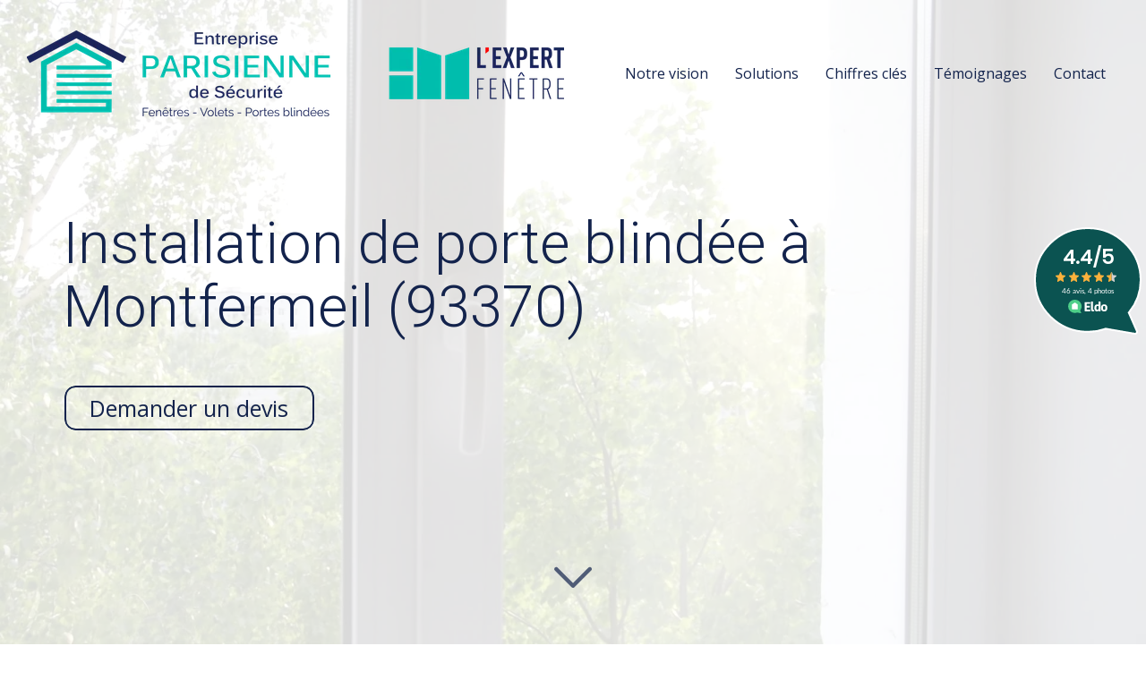

--- FILE ---
content_type: text/html; charset=UTF-8
request_url: https://www.parisienne-securite.fr/installation-de-porte-blindee-a-montfermeil-93370
body_size: 29918
content:
<!DOCTYPE html>
<html lang="fr"  dir="ltr">
<head>
    <meta charset="UTF-8">
    <meta name="viewport"
          content="width=device-width, minimum-scale=1.0, maximum-scale=5.0, initial-scale=1.0, minimal-ui">
    <title>Entreprise Parisienne de Sécurité (EPS) - Installation de porte blindée à Montfermeil (93370)</title>
            <link rel="stylesheet" href="https://fonts.googleapis.com/css2?family=Roboto%3Aital%2Cwght%400%2C300%3B0%2C500%3B1%2C300%3B1%2C500&amp;display=swap"
          id="font-primary-link">
    <link rel="stylesheet" href="https://fonts.googleapis.com/css2?family=Open+Sans%3Aital%2Cwght%400%2C400%3B0%2C700%3B1%2C400%3B1%2C700&amp;display=swap"
          id="font-secondary-link">
    <script>
        function cssLoadError(el) {
            var style = document.createElement('style');
            style.innerHTML = `.svg-icon {max-height: 1em;}
            .divider-svg-wrapper, .header-section .hamburger-wrapper, .header-section .sidebar, .modal-body .icon-spin {display: none;}
            section { border-top: 1px solid #ccc; margin-bottom: 2em; }`;
            el.parentElement.append(style);
            el.addEventListener('load', function() {
                style.remove();
            });
        }
    </script>
    <link rel="stylesheet" type="text/css" href="/css/page/720ba2f4-4391-11ec-96b4-0242ac130008/page.1e75e3.min.css" onerror="cssLoadError(this)">
    <noscript>
        <link rel="stylesheet" type="text/css" href="/css/noscript.css">
    </noscript>

    
        
            <meta name="theme-color" content="#13234c">
    
                <meta name="google-site-verification" content="xrSG4tywSsRHirhrNgaupt0PfZim-cvv7bHb8-8H_BU" />
                    <meta name="msvalidate.01" content="D140EB280DE8735464CBFF3428D13A42" />
    
    <meta name="msapplication-tap-highlight" content="no" />
            <meta name="description" content="Installation&#x20;de&#x20;porte&#x20;blind&#x00E9;e&#x20;&#x00E0;&#x20;Montfermeil&#x20;&#x28;93370&#x29;&#x20;depuis&#x20;1985.&#x20;L&#x2019;Entreprise&#x20;Parisienne&#x20;de&#x20;S&#x00E9;curit&#x00E9;&#x20;&#x28;EPS&#x29;&#x20;accompagne&#x20;les&#x20;particuliers&#x20;du&#x20;Val-d&#x2019;Oise&#x20;&#x28;95&#x29;&#x20;et&#x20;de&#x20;la&#x20;Seine-et-Marne&#x20;&#x28;77&#x29;.">
        <meta property="og:description" content="Installation&#x20;de&#x20;porte&#x20;blind&#x00E9;e&#x20;&#x00E0;&#x20;Montfermeil&#x20;&#x28;93370&#x29;&#x20;depuis&#x20;1985.&#x20;L&#x2019;Entreprise&#x20;Parisienne&#x20;de&#x20;S&#x00E9;curit&#x00E9;&#x20;&#x28;EPS&#x29;&#x20;accompagne&#x20;les&#x20;particuliers&#x20;du&#x20;Val-d&#x2019;Oise&#x20;&#x28;95&#x29;&#x20;et&#x20;de&#x20;la&#x20;Seine-et-Marne&#x20;&#x28;77&#x29;." />
        
        
    
    
    <link rel="icon" type="image/png" href="https://www.parisienne-securite.fr/_img/1ZIgwrEv5229NLTqNo84-4W2AXo=/fit-in/48_x_48/filters:upscale():fill(transparent):strip_exif()/reboot/media/2afc2b32-2518-11ec-a132-0242ac130004/5d439004-53a0-11ee-80f9-0242ac14000c-13aeed7f1cc49cb06f01a068191aee51-edited/3-3-logo.png"
          media="(prefers-color-scheme:no-preference)"/>
    <link rel="icon" type="image/png" href="https://www.parisienne-securite.fr/_img/nJgEF5FqkpHjFFJQYvc5KoYhGd8=/fit-in/48_x_48/filters:upscale():fill(transparent):strip_exif()/reboot/media/2afc2b32-2518-11ec-a132-0242ac130004/483320b0-2523-11ec-99f6-0242ac130004/1-1-logo-white.png"
          media="(prefers-color-scheme:dark)"/>
    <link rel="icon" type="image/png" href="https://www.parisienne-securite.fr/_img/1ZIgwrEv5229NLTqNo84-4W2AXo=/fit-in/48_x_48/filters:upscale():fill(transparent):strip_exif()/reboot/media/2afc2b32-2518-11ec-a132-0242ac130004/5d439004-53a0-11ee-80f9-0242ac14000c-13aeed7f1cc49cb06f01a068191aee51-edited/3-3-logo.png"
          media="(prefers-color-scheme:light)"/>
        <link rel="apple-touch-icon" sizes="180x180"
          href="https://www.parisienne-securite.fr/_img/pZBVmUlUwuhI_IfoiAk2uCGbWtQ=/fit-in/180_x_180/filters:upscale():fill(transparent):format(png):strip_exif()/reboot/media/2afc2b32-2518-11ec-a132-0242ac130004/5d439004-53a0-11ee-80f9-0242ac14000c-13aeed7f1cc49cb06f01a068191aee51-edited/3-3-logo.png" type="image/png"/>
    <link rel="apple-touch-icon" sizes="167x167"
          href="https://www.parisienne-securite.fr/_img/F47yUoeRv6UokGeq4Slp28UnOA0=/fit-in/167_x_167/filters:upscale():fill(transparent):format(png):strip_exif()/reboot/media/2afc2b32-2518-11ec-a132-0242ac130004/5d439004-53a0-11ee-80f9-0242ac14000c-13aeed7f1cc49cb06f01a068191aee51-edited/3-3-logo.png" type="image/png"/>
    <link rel="apple-touch-icon" sizes="152x152"
          href="https://www.parisienne-securite.fr/_img/1VvnF9CWxl5Wu6_DC0HctrhWwWM=/fit-in/152_x_152/filters:upscale():fill(transparent):format(png):strip_exif()/reboot/media/2afc2b32-2518-11ec-a132-0242ac130004/5d439004-53a0-11ee-80f9-0242ac14000c-13aeed7f1cc49cb06f01a068191aee51-edited/3-3-logo.png" type="image/png"/>
    <link rel="apple-touch-icon" sizes="120x120"
          href="https://www.parisienne-securite.fr/_img/Zc8GvICkjCbafCRP9bBxYEzc2-k=/fit-in/120_x_120/filters:upscale():fill(transparent):format(png):strip_exif()/reboot/media/2afc2b32-2518-11ec-a132-0242ac130004/5d439004-53a0-11ee-80f9-0242ac14000c-13aeed7f1cc49cb06f01a068191aee51-edited/3-3-logo.png" type="image/png"/>
    <link rel="canonical" href="https&#x3A;&#x2F;&#x2F;www.parisienne-securite.fr&#x2F;installation-de-porte-blindee-a-montfermeil-93370" />
            <meta property="og:type" content="website">
    <meta property="og:title" content="Entreprise&#x20;Parisienne&#x20;de&#x20;S&#x00E9;curit&#x00E9;&#x20;&#x28;EPS&#x29;&#x20;-&#x20;Installation&#x20;de&#x20;porte&#x20;blind&#x00E9;e&#x20;&#x00E0;&#x20;Montfermeil&#x20;&#x28;93370&#x29;" />
    <meta property="og:url" content="https&#x3A;&#x2F;&#x2F;www.parisienne-securite.fr&#x2F;installation-de-porte-blindee-a-montfermeil-93370" />
    <meta property="og:locale" content="fr" />
            <meta property="og:image" content="https://www.parisienne-securite.fr/_img/FE4sG7aTgVmvwK5qoG1tUskVNOw=/fit-in/512_x_512/filters:upscale():fill(transparent):background_color(ffffff):format(jpg):quality(80):strip_exif()/reboot/media/2afc2b32-2518-11ec-a132-0242ac130004/5d439004-53a0-11ee-80f9-0242ac14000c-13aeed7f1cc49cb06f01a068191aee51-edited/3-3-logo.png" />
        <meta property="og:logo" content="https://www.parisienne-securite.fr/_img/FE4sG7aTgVmvwK5qoG1tUskVNOw=/fit-in/512_x_512/filters:upscale():fill(transparent):background_color(ffffff):format(jpg):quality(80):strip_exif()/reboot/media/2afc2b32-2518-11ec-a132-0242ac130004/5d439004-53a0-11ee-80f9-0242ac14000c-13aeed7f1cc49cb06f01a068191aee51-edited/3-3-logo.png" />
    <meta property="og:logo" content="https://www.parisienne-securite.fr/_img/FE4sG7aTgVmvwK5qoG1tUskVNOw=/fit-in/512_x_512/filters:upscale():fill(transparent):background_color(ffffff):format(jpg):quality(80):strip_exif()/reboot/media/2afc2b32-2518-11ec-a132-0242ac130004/5d439004-53a0-11ee-80f9-0242ac14000c-13aeed7f1cc49cb06f01a068191aee51-edited/3-3-logo.png" size="150x150" />
    <meta property="og:site_name" content="Entreprise&#x20;Parisienne&#x20;de&#x20;S&#x00E9;curit&#x00E9;" />
    
            <script type="application/ld+json">{"@context":"http:\/\/schema.org","@graph":[{"@type":"Organization","name":"Entreprise Parisienne de S\u00e9curit\u00e9","url":"https:\/\/www.parisienne-securite.fr\/","logo":"\/media\/2afc2b32-2518-11ec-a132-0242ac130004\/5d439004-53a0-11ee-80f9-0242ac14000c-13aeed7f1cc49cb06f01a068191aee51-edited\/3-logo.png","address":["Agence 95\r\n14 boulevard Maurice Berteaux\r\nPlace Maurice Ravel\r\n95130 - Franconville","Si\u00e8ge social\r\n12b avenue des Jacinthes\r\n77340 - Pontault-Combault","Agence 77\r\n2 voie Gallo Romaine\r\n77860 - Quincy Voisins"],"contactPoint":[{"@type":"ContactPoint","contactType":"sales","telephone":"+33 1 39 59 97 72"},{"@type":"ContactPoint","contactType":"sales","telephone":"+33 1 77 75 96 10"}]},[{"@type":"Service","name":"FEN\u00caTRES","description":" PVC et Alu. "},{"@type":"Service","name":"VOLETS","description":" Volets roulants avec option d'automatisation (domotique) ou battants. "},{"@type":"Service","name":"STORES","description":" Stores int\u00e9rieurs et stores bannes, motoris\u00e9s ou non. "}],[{"@type":"Service","name":"PORTES D'ENTR\u00c9E","description":" Portes d'entr\u00e9e et portes blind\u00e9es. "},{"@type":"Service","name":"PORTAILS ET CL\u00d4TURES","description":" Coulissants ou battants, motoris\u00e9s ou non, en alu. "},{"@type":"Service","name":"PORTES DE GARAGE","description":" Motoris\u00e9es et \u00e9quip\u00e9es d\u2019un d\u00e9brayage manuel. Portes sectionnelles et enroulables. "}],[{"@type":"Service","name":"SERRURERIE","description":" Comptez sur nos \u00e9quipes pour la maintenance et le d\u00e9pannage des solutions Mul-T-Lock\u00ae dans le Val-d'Oise (95). "}],[{"@type":"Review","reviewBody":"Je suis tr\u00e8s satisfaite de cette soci\u00e9t\u00e9 et elle intervient depuis plusieurs ann\u00e9es pour mon portail. Le technicien est s\u00e9rieux. ","author":{"@type":"Person","name":"Martine"},"itemReviewed":{"@type":"Organization","name":"Entreprise Parisienne de S\u00e9curit\u00e9","url":"https:\/\/www.parisienne-securite.fr\/","logo":"\/media\/2afc2b32-2518-11ec-a132-0242ac130004\/5d439004-53a0-11ee-80f9-0242ac14000c-13aeed7f1cc49cb06f01a068191aee51-edited\/3-logo.png"},"reviewRating":{"@type":"Rating","bestRating":5,"ratingValue":5,"author":"Martine","reviewAspect":"Je suis tr\u00e8s satisfaite de cette soci\u00e9t\u00e9 et elle intervient depuis plusieurs ann\u00e9es pour mon portail. Le technicien est s\u00e9rieux. "}},{"@type":"Review","reviewBody":"Remplacement moteurs des 5 volets pr techniciens comp\u00e9tents rapides, excellent suivi commercial ","author":{"@type":"Person","name":"Marie"},"itemReviewed":{"@type":"Organization","name":"Entreprise Parisienne de S\u00e9curit\u00e9","url":"https:\/\/www.parisienne-securite.fr\/","logo":"\/media\/2afc2b32-2518-11ec-a132-0242ac130004\/5d439004-53a0-11ee-80f9-0242ac14000c-13aeed7f1cc49cb06f01a068191aee51-edited\/3-logo.png"},"reviewRating":{"@type":"Rating","bestRating":5,"ratingValue":5,"author":"Marie","reviewAspect":"Remplacement moteurs des 5 volets pr techniciens comp\u00e9tents rapides, excellent suivi commercial "}},{"@type":"Review","reviewBody":"J'ai eu affaire \u00e0 cette soci\u00e9t\u00e9 pour le remplacement de la serrure. Ils ont \u00e9t\u00e9 r\u00e9actifs, soigneux et \u00e7a s'est bien pass\u00e9. C'est une soci\u00e9t\u00e9 que je peux recommander. Tout a \u00e9t\u00e9 tr\u00e8s bien. ","author":{"@type":"Person","name":"Dominique"},"itemReviewed":{"@type":"Organization","name":"Entreprise Parisienne de S\u00e9curit\u00e9","url":"https:\/\/www.parisienne-securite.fr\/","logo":"\/media\/2afc2b32-2518-11ec-a132-0242ac130004\/5d439004-53a0-11ee-80f9-0242ac14000c-13aeed7f1cc49cb06f01a068191aee51-edited\/3-logo.png"},"reviewRating":{"@type":"Rating","bestRating":5,"ratingValue":4,"author":"Dominique","reviewAspect":"J'ai eu affaire \u00e0 cette soci\u00e9t\u00e9 pour le remplacement de la serrure. Ils ont \u00e9t\u00e9 r\u00e9actifs, soigneux et \u00e7a s'est bien pass\u00e9. C'est une soci\u00e9t\u00e9 que je peux recommander. Tout a \u00e9t\u00e9 tr\u00e8s bien. "}},{"@type":"Review","reviewBody":"Ils ont install\u00e9 des stores bannes manuels. Ils ont \u00e9t\u00e9 tr\u00e8s bien. Je les connais depuis longtemps j'en suis donc satisfaite et je les recommande. ","author":{"@type":"Person","name":"Christiane"},"itemReviewed":{"@type":"Organization","name":"Entreprise Parisienne de S\u00e9curit\u00e9","url":"https:\/\/www.parisienne-securite.fr\/","logo":"\/media\/2afc2b32-2518-11ec-a132-0242ac130004\/5d439004-53a0-11ee-80f9-0242ac14000c-13aeed7f1cc49cb06f01a068191aee51-edited\/3-logo.png"},"reviewRating":{"@type":"Rating","bestRating":5,"ratingValue":4.5,"author":"Christiane","reviewAspect":"Ils ont install\u00e9 des stores bannes manuels. Ils ont \u00e9t\u00e9 tr\u00e8s bien. Je les connais depuis longtemps j'en suis donc satisfaite et je les recommande. "}},{"@type":"Review","reviewBody":"Les travaux qui ont \u00e9t\u00e9 r\u00e9alis\u00e9s sont pour l'installation de la porte d'entr\u00e9e, plus pr\u00e9cis\u00e9ment le changement de la serrure. J'ai connu cette entreprise il y a tr\u00e8s longtemps. J'ai toujours affaire au m\u00eame commercial. Il est tr\u00e8s sympa et r\u00e9actif. Lorsque j'ai eu le souci, il est venu le soir m\u00eame voir ce qui bloquait dans la porte et le lendemain j'avais un SAV. Tout le syst\u00e8me a \u00e9t\u00e9 chang\u00e9 et le canon aussi. Ils sont tr\u00e8s r\u00e9actifs. ","author":{"@type":"Person","name":"Mireille Louise"},"itemReviewed":{"@type":"Organization","name":"Entreprise Parisienne de S\u00e9curit\u00e9","url":"https:\/\/www.parisienne-securite.fr\/","logo":"\/media\/2afc2b32-2518-11ec-a132-0242ac130004\/5d439004-53a0-11ee-80f9-0242ac14000c-13aeed7f1cc49cb06f01a068191aee51-edited\/3-logo.png"},"reviewRating":{"@type":"Rating","bestRating":5,"ratingValue":5,"author":"Mireille Louise","reviewAspect":"Les travaux qui ont \u00e9t\u00e9 r\u00e9alis\u00e9s sont pour l'installation de la porte d'entr\u00e9e, plus pr\u00e9cis\u00e9ment le changement de la serrure. J'ai connu cette entreprise il y a tr\u00e8s longtemps. J'ai toujours affaire au m\u00eame commercial. Il est tr\u00e8s sympa et r\u00e9actif. Lorsque j'ai eu le souci, il est venu le soir m\u00eame voir ce qui bloquait dans la porte et le lendemain j'avais un SAV. Tout le syst\u00e8me a \u00e9t\u00e9 chang\u00e9 et le canon aussi. Ils sont tr\u00e8s r\u00e9actifs. "}},{"@type":"Review","reviewBody":"J'ai eu affaire \u00e0 cette entreprise pour la r\u00e9vision de la serrure de la porte d'entr\u00e9e. Cette porte avait \u00e9t\u00e9 chang\u00e9e il y a quelques ann\u00e9es. Le travail a \u00e9t\u00e9 bien fait, ils ont \u00e9t\u00e9 appliqu\u00e9s et donc, je peux la conseiller de mon c\u00f4t\u00e9, d'ailleurs, je l'ai d\u00e9j\u00e0 fait.","author":{"@type":"Person","name":"Michel"},"itemReviewed":{"@type":"Organization","name":"Entreprise Parisienne de S\u00e9curit\u00e9","url":"https:\/\/www.parisienne-securite.fr\/","logo":"\/media\/2afc2b32-2518-11ec-a132-0242ac130004\/5d439004-53a0-11ee-80f9-0242ac14000c-13aeed7f1cc49cb06f01a068191aee51-edited\/3-logo.png"},"reviewRating":{"@type":"Rating","bestRating":5,"ratingValue":5,"author":"Michel","reviewAspect":"J'ai eu affaire \u00e0 cette entreprise pour la r\u00e9vision de la serrure de la porte d'entr\u00e9e. Cette porte avait \u00e9t\u00e9 chang\u00e9e il y a quelques ann\u00e9es. Le travail a \u00e9t\u00e9 bien fait, ils ont \u00e9t\u00e9 appliqu\u00e9s et donc, je peux la conseiller de mon c\u00f4t\u00e9, d'ailleurs, je l'ai d\u00e9j\u00e0 fait."}},{"@type":"Review","reviewBody":"Les travaux consistaient \u00e0 changer le syst\u00e8me de fermeture sur la porte d'entr\u00e9e. Le travail a \u00e9t\u00e9 rapide, ils ont \u00e9t\u00e9 appliqu\u00e9s et ils sont comp\u00e9tents et consciencieux. Je n'ai rien \u00e0 dire, pas de souci; je recommande cette enseigne. ","author":{"@type":"Person","name":"Pierre et Fran\u00e7oise"},"itemReviewed":{"@type":"Organization","name":"Entreprise Parisienne de S\u00e9curit\u00e9","url":"https:\/\/www.parisienne-securite.fr\/","logo":"\/media\/2afc2b32-2518-11ec-a132-0242ac130004\/5d439004-53a0-11ee-80f9-0242ac14000c-13aeed7f1cc49cb06f01a068191aee51-edited\/3-logo.png"},"reviewRating":{"@type":"Rating","bestRating":5,"ratingValue":5,"author":"Pierre et Fran\u00e7oise","reviewAspect":"Les travaux consistaient \u00e0 changer le syst\u00e8me de fermeture sur la porte d'entr\u00e9e. Le travail a \u00e9t\u00e9 rapide, ils ont \u00e9t\u00e9 appliqu\u00e9s et ils sont comp\u00e9tents et consciencieux. Je n'ai rien \u00e0 dire, pas de souci; je recommande cette enseigne. "}},{"@type":"Review","reviewBody":"Tous les 5 ans, ils viennent faire un entretien et un contr\u00f4le de la porte blind\u00e9e. Je suis satisfaite et je les recommande. ","author":{"@type":"Person","name":"V\u00e9ronique"},"itemReviewed":{"@type":"Organization","name":"Entreprise Parisienne de S\u00e9curit\u00e9","url":"https:\/\/www.parisienne-securite.fr\/","logo":"\/media\/2afc2b32-2518-11ec-a132-0242ac130004\/5d439004-53a0-11ee-80f9-0242ac14000c-13aeed7f1cc49cb06f01a068191aee51-edited\/3-logo.png"},"reviewRating":{"@type":"Rating","bestRating":5,"ratingValue":5,"author":"V\u00e9ronique","reviewAspect":"Tous les 5 ans, ils viennent faire un entretien et un contr\u00f4le de la porte blind\u00e9e. Je suis satisfaite et je les recommande. "}},{"@type":"Review","reviewBody":"Contente des prestations de votre technicien qui est venu me remplacer la serrure. Merci de votre Professionnalisme. ","author":{"@type":"Person","name":"Mich\u00e8le"},"itemReviewed":{"@type":"Organization","name":"Entreprise Parisienne de S\u00e9curit\u00e9","url":"https:\/\/www.parisienne-securite.fr\/","logo":"\/media\/2afc2b32-2518-11ec-a132-0242ac130004\/5d439004-53a0-11ee-80f9-0242ac14000c-13aeed7f1cc49cb06f01a068191aee51-edited\/3-logo.png"},"reviewRating":{"@type":"Rating","bestRating":5,"ratingValue":5,"author":"Mich\u00e8le","reviewAspect":"Contente des prestations de votre technicien qui est venu me remplacer la serrure. Merci de votre Professionnalisme. "}},{"@type":"Review","reviewBody":"Monsieur R\u00e9my Chive Tr\u00e8s aimable, avenant, \u00e0 l'\u00e9coute et de tr\u00e8s bons conseils, tr\u00e8s professionnel, tr\u00e8s s\u00e9rieux. Produits de tr\u00e8s bonne qualit\u00e9 (et tarif vraiment raisonnable) rendu impeccable, esth\u00e9tique, parfait. L' \u00e9quipe de poseurs 2, parfaits de l'excellent travail, coordinations exemplaire entre les deux et tr\u00e8s discrets, des orf\u00e8vres , dont la pr\u00e9paration de fa\u00e7on \u00e0 laisser le chantier impeccable. Pas de m\u00e9nage \u00e0 faire apr\u00e8s leurs d\u00e9parts . ( passage de Monsieur R. Chive pendant l'installation en cours, pour instructions aux poseurs et voir si tout allait bien et visite fin de travaux et si des questions ) . Tout parfait , je suis vraiment ravie, ravie. Je recommande tr\u00e8s vivement cette entreprise. ","author":{"@type":"Person","name":"Chantal"},"itemReviewed":{"@type":"Organization","name":"Entreprise Parisienne de S\u00e9curit\u00e9","url":"https:\/\/www.parisienne-securite.fr\/","logo":"\/media\/2afc2b32-2518-11ec-a132-0242ac130004\/5d439004-53a0-11ee-80f9-0242ac14000c-13aeed7f1cc49cb06f01a068191aee51-edited\/3-logo.png"},"reviewRating":{"@type":"Rating","bestRating":5,"ratingValue":5,"author":"Chantal","reviewAspect":"Monsieur R\u00e9my Chive Tr\u00e8s aimable, avenant, \u00e0 l'\u00e9coute et de tr\u00e8s bons conseils, tr\u00e8s professionnel, tr\u00e8s s\u00e9rieux. Produits de tr\u00e8s bonne qualit\u00e9 (et tarif vraiment raisonnable) rendu impeccable, esth\u00e9tique, parfait. L' \u00e9quipe de poseurs 2, parfaits de l'excellent travail, coordinations exemplaire entre les deux et tr\u00e8s discrets, des orf\u00e8vres , dont la pr\u00e9paration de fa\u00e7on \u00e0 laisser le chantier impeccable. Pas de m\u00e9nage \u00e0 faire apr\u00e8s leurs d\u00e9parts . ( passage de Monsieur R. Chive pendant l'installation en cours, pour instructions aux poseurs et voir si tout allait bien et visite fin de travaux et si des questions ) . Tout parfait , je suis vraiment ravie, ravie. Je recommande tr\u00e8s vivement cette entreprise. "}},{"@type":"Review","reviewBody":"J'ai fait appel \u00e0 cette soci\u00e9t\u00e9 pour la pose de deux volets roulants en PVC et un volet roulant en aluminium pour ma porte de garage. L'intervention a \u00e9t\u00e9 tr\u00e8s bien. Ils ont \u00e9t\u00e9 rapides et propres. J'en suis satisfait. Les d\u00e9lais ont \u00e9t\u00e9 respect\u00e9s. Il y a eu un contr\u00f4le de fin de chantier. Je les recommande. ","author":{"@type":"Person","name":"S\u00e9bastien"},"itemReviewed":{"@type":"Organization","name":"Entreprise Parisienne de S\u00e9curit\u00e9","url":"https:\/\/www.parisienne-securite.fr\/","logo":"\/media\/2afc2b32-2518-11ec-a132-0242ac130004\/5d439004-53a0-11ee-80f9-0242ac14000c-13aeed7f1cc49cb06f01a068191aee51-edited\/3-logo.png"},"reviewRating":{"@type":"Rating","bestRating":5,"ratingValue":5,"author":"S\u00e9bastien","reviewAspect":"J'ai fait appel \u00e0 cette soci\u00e9t\u00e9 pour la pose de deux volets roulants en PVC et un volet roulant en aluminium pour ma porte de garage. L'intervention a \u00e9t\u00e9 tr\u00e8s bien. Ils ont \u00e9t\u00e9 rapides et propres. J'en suis satisfait. Les d\u00e9lais ont \u00e9t\u00e9 respect\u00e9s. Il y a eu un contr\u00f4le de fin de chantier. Je les recommande. "}},{"@type":"Review","reviewBody":"Pose de volets roulants qui s est tr\u00e8s bien pass\u00e9e.Nous avons de nouveau fait appel \u00e0 EPS pour une porte de garage. Equipe toujours aussi agr\u00e9able et s\u00e9rieuse. &nbsp;","author":{"@type":"Person","name":"Naima"},"itemReviewed":{"@type":"Organization","name":"Entreprise Parisienne de S\u00e9curit\u00e9","url":"https:\/\/www.parisienne-securite.fr\/","logo":"\/media\/2afc2b32-2518-11ec-a132-0242ac130004\/5d439004-53a0-11ee-80f9-0242ac14000c-13aeed7f1cc49cb06f01a068191aee51-edited\/3-logo.png"},"reviewRating":{"@type":"Rating","bestRating":5,"ratingValue":5,"author":"Naima","reviewAspect":"Pose de volets roulants qui s est tr\u00e8s bien pass\u00e9e.Nous avons de nouveau fait appel \u00e0 EPS pour une porte de garage. Equipe toujours aussi agr\u00e9able et s\u00e9rieuse. &nbsp;"}},{"@type":"Review","reviewBody":"Travail tr\u00e8s s\u00e9rieux et soign\u00e9. Un grand merci \u00e0 R\u00e9my pour son professionnalisme alli\u00e9 \u00e0 une gentillesse hors norme. ","author":{"@type":"Person","name":"Fatiha"},"itemReviewed":{"@type":"Organization","name":"Entreprise Parisienne de S\u00e9curit\u00e9","url":"https:\/\/www.parisienne-securite.fr\/","logo":"\/media\/2afc2b32-2518-11ec-a132-0242ac130004\/5d439004-53a0-11ee-80f9-0242ac14000c-13aeed7f1cc49cb06f01a068191aee51-edited\/3-logo.png"},"reviewRating":{"@type":"Rating","bestRating":5,"ratingValue":5,"author":"Fatiha","reviewAspect":"Travail tr\u00e8s s\u00e9rieux et soign\u00e9. Un grand merci \u00e0 R\u00e9my pour son professionnalisme alli\u00e9 \u00e0 une gentillesse hors norme. "}},{"@type":"Review","reviewBody":"Les travaux qui ont \u00e9t\u00e9 effectu\u00e9s sont pour un volet qui ne fonctionnait plus. Au d\u00e9but, il y a 10 ans, j'ai fait changer mes fen\u00eatres et volets et l\u00e0 j'ai eu \u00e0 nouveau besoin d'elle, je l'ai donc recontact\u00e9e. Le patron m'a rappel\u00e9 aussit\u00f4t que j'ai laiss\u00e9 mon message, c'est rare, je trouve \u00e7a parfait. L'entreprise est m\u00eame venue faire des travaux chez des amis. ","author":{"@type":"Person","name":"Liliane"},"itemReviewed":{"@type":"Organization","name":"Entreprise Parisienne de S\u00e9curit\u00e9","url":"https:\/\/www.parisienne-securite.fr\/","logo":"\/media\/2afc2b32-2518-11ec-a132-0242ac130004\/5d439004-53a0-11ee-80f9-0242ac14000c-13aeed7f1cc49cb06f01a068191aee51-edited\/3-logo.png"},"reviewRating":{"@type":"Rating","bestRating":5,"ratingValue":5,"author":"Liliane","reviewAspect":"Les travaux qui ont \u00e9t\u00e9 effectu\u00e9s sont pour un volet qui ne fonctionnait plus. Au d\u00e9but, il y a 10 ans, j'ai fait changer mes fen\u00eatres et volets et l\u00e0 j'ai eu \u00e0 nouveau besoin d'elle, je l'ai donc recontact\u00e9e. Le patron m'a rappel\u00e9 aussit\u00f4t que j'ai laiss\u00e9 mon message, c'est rare, je trouve \u00e7a parfait. L'entreprise est m\u00eame venue faire des travaux chez des amis. "}},{"@type":"Review","reviewBody":"Je n'ai jamais eu de probl\u00e8me avec l'ENTREPRISE PARISIENNE DE SECURITE depuis des ann\u00e9es que je travaille avec elle. Quand on a besoin on peut faire appel \u00e0 elle sans aucun probl\u00e8me. Tout a \u00e9t\u00e9 refait par la soci\u00e9t\u00e9. Je la recommande pour sa r\u00e9activit\u00e9, son s\u00e9rieux et son engagement. Je lui ai m\u00eame d\u00e9j\u00e0 envoy\u00e9 deux personnes de notre r\u00e9sidence qui avaient un probl\u00e8me de volets roulants bloqu\u00e9s. ","author":{"@type":"Person","name":"Elodie"},"itemReviewed":{"@type":"Organization","name":"Entreprise Parisienne de S\u00e9curit\u00e9","url":"https:\/\/www.parisienne-securite.fr\/","logo":"\/media\/2afc2b32-2518-11ec-a132-0242ac130004\/5d439004-53a0-11ee-80f9-0242ac14000c-13aeed7f1cc49cb06f01a068191aee51-edited\/3-logo.png"},"reviewRating":{"@type":"Rating","bestRating":5,"ratingValue":5,"author":"Elodie","reviewAspect":"Je n'ai jamais eu de probl\u00e8me avec l'ENTREPRISE PARISIENNE DE SECURITE depuis des ann\u00e9es que je travaille avec elle. Quand on a besoin on peut faire appel \u00e0 elle sans aucun probl\u00e8me. Tout a \u00e9t\u00e9 refait par la soci\u00e9t\u00e9. Je la recommande pour sa r\u00e9activit\u00e9, son s\u00e9rieux et son engagement. Je lui ai m\u00eame d\u00e9j\u00e0 envoy\u00e9 deux personnes de notre r\u00e9sidence qui avaient un probl\u00e8me de volets roulants bloqu\u00e9s. "}},{"@type":"Review","reviewBody":"J'ai eu recours \u00e0 cette entreprise il y a bien longtemps et c'\u00e9tait pour la pose d'une porte blind\u00e9e et aussi pour l'installation d'un verrou de s\u00e9curit\u00e9. C'est du bon travail, je peux bien \u00e9videmment la recommander au vu de l'intervention. Cela fait plus de 10 ans que je travaille avec elle. ","author":{"@type":"Person","name":"Anne-Marie"},"itemReviewed":{"@type":"Organization","name":"Entreprise Parisienne de S\u00e9curit\u00e9","url":"https:\/\/www.parisienne-securite.fr\/","logo":"\/media\/2afc2b32-2518-11ec-a132-0242ac130004\/5d439004-53a0-11ee-80f9-0242ac14000c-13aeed7f1cc49cb06f01a068191aee51-edited\/3-logo.png"},"reviewRating":{"@type":"Rating","bestRating":5,"ratingValue":5,"author":"Anne-Marie","reviewAspect":"J'ai eu recours \u00e0 cette entreprise il y a bien longtemps et c'\u00e9tait pour la pose d'une porte blind\u00e9e et aussi pour l'installation d'un verrou de s\u00e9curit\u00e9. C'est du bon travail, je peux bien \u00e9videmment la recommander au vu de l'intervention. Cela fait plus de 10 ans que je travaille avec elle. "}},{"@type":"Review","reviewBody":"Mat\u00e9riel tr\u00e8s qualitatif et de bonne facture. Pose dans les r\u00e8gles de l'art. Bon rapport qualit\u00e9\/prix. Je recommande cette soci\u00e9t\u00e9 ","author":{"@type":"Person","name":"G\u00e9rard"},"itemReviewed":{"@type":"Organization","name":"Entreprise Parisienne de S\u00e9curit\u00e9","url":"https:\/\/www.parisienne-securite.fr\/","logo":"\/media\/2afc2b32-2518-11ec-a132-0242ac130004\/5d439004-53a0-11ee-80f9-0242ac14000c-13aeed7f1cc49cb06f01a068191aee51-edited\/3-logo.png"},"reviewRating":{"@type":"Rating","bestRating":5,"ratingValue":5,"author":"G\u00e9rard","reviewAspect":"Mat\u00e9riel tr\u00e8s qualitatif et de bonne facture. Pose dans les r\u00e8gles de l'art. Bon rapport qualit\u00e9\/prix. Je recommande cette soci\u00e9t\u00e9 "}}],{"@type":"AggregateRating","ratingValue":4.911764705882353,"worstRating":1,"bestRating":5,"ratingCount":17,"itemReviewed":{"@type":"Organization","name":"Entreprise Parisienne de S\u00e9curit\u00e9","url":"https:\/\/www.parisienne-securite.fr\/","logo":"\/media\/2afc2b32-2518-11ec-a132-0242ac130004\/5d439004-53a0-11ee-80f9-0242ac14000c-13aeed7f1cc49cb06f01a068191aee51-edited\/3-logo.png","address":["Agence 95\r\n14 boulevard Maurice Berteaux\r\nPlace Maurice Ravel\r\n95130 - Franconville","Si\u00e8ge social\r\n12b avenue des Jacinthes\r\n77340 - Pontault-Combault","Agence 77\r\n2 voie Gallo Romaine\r\n77860 - Quincy Voisins"],"contactPoint":[{"@type":"ContactPoint","contactType":"sales","telephone":"+33 1 39 59 97 72"},{"@type":"ContactPoint","contactType":"sales","telephone":"+33 1 77 75 96 10"}]}}]}</script>
    
        
                                            <script async src="https://www.googletagmanager.com/gtag/js?id=G-SBQJFHHBVY"></script>
    <script>
        window.dataLayer = window.dataLayer || [];

        function gtag() {
            dataLayer.push(arguments);
        }

        gtag('js', new Date());
        gtag('config', 'G-SBQJFHHBVY');
            </script>

    
            <style id="prevent-animations-flickering">
            html:not(.compatibility) .base-section .section-container {
                visibility: hidden;
            }
        </style>
        <noscript>
            <style>
                .base-section .section-container {
                    visibility: initial !important;
                }
            </style>
        </noscript>
    
    </head>
<body     id="page-720ba2f4-4391-11ec-96b4-0242ac130008" data-site="2afc2b32-2518-11ec-a132-0242ac130004" data-page="720ba2f4-4391-11ec-96b4-0242ac130008"
 style="overflow-x: hidden">
    <svg style="display: none;">
        <defs>
            <filter id="ieDropShadow" height="130%">
                <feGaussianBlur in="SourceAlpha" stdDeviation="50" result="blur"></feGaussianBlur>
                <feOffset in="blur" result="offsetBlur" dx="25" dy="25"></feOffset>
                <feMerge>
                    <feMergeNode></feMergeNode>
                    <feMergeNode in="SourceGraphic"></feMergeNode>
                </feMerge>
            </filter>
        </defs>
    </svg>

    <main>
            
    
    





<section
    id="section-19b3e78"
    data-uuid="2afccf88-2518-11ec-96d1-0242ac130004"
    class="base-section header-section fluid-layout default-disposition large-height transparent transparent-header-auto link-style-d12b0cf-section link-element-19b3e78-section global"
            data-alternate-style-class="link-alternate-style-d12b0cf-section link-alternate-element-19b3e78 - section"
    >
    
    <div id="section-19b3e78-o" class="anchor-target"></div>
            <div
        class="section-container container-fluid">
        <div class="header-wrapper">
            <div class="link-logo-wrapper">
                <a
                    class="link-logo"
                    href="/"
                    rel="home"
                >

                                                                
                    
    
                                                <img src="https://www.parisienne-securite.fr/_img/Pwfu5c5tPqxLPJ8U_I2vPQymsjM=/fit-in/600_x_77/filters:no_upscale():strip_exif()/reboot/media/2afc2b32-2518-11ec-a132-0242ac130004/5d439004-53a0-11ee-80f9-0242ac14000c-13aeed7f1cc49cb06f01a068191aee51-edited/3-3-logo.png"
                 srcset="https://www.parisienne-securite.fr/_img/3ZRzd5GF97wqTVDdG37M4cHiPwQ=/fit-in/900_x_115/filters:no_upscale():strip_exif()/reboot/media/2afc2b32-2518-11ec-a132-0242ac130004/5d439004-53a0-11ee-80f9-0242ac14000c-13aeed7f1cc49cb06f01a068191aee51-edited/3-3-logo.png 1.5x,
                    https://www.parisienne-securite.fr/_img/huH1vxnee_TfycSGT9EWEtO5O2A=/fit-in/1200_x_154/filters:no_upscale():strip_exif()/reboot/media/2afc2b32-2518-11ec-a132-0242ac130004/5d439004-53a0-11ee-80f9-0242ac14000c-13aeed7f1cc49cb06f01a068191aee51-edited/3-3-logo.png 2x,
                    https://www.parisienne-securite.fr/_img/HZMstr3POwRGBqrZUvBg_3Sk6so=/fit-in/2400_x_308/filters:no_upscale():strip_exif()/reboot/media/2afc2b32-2518-11ec-a132-0242ac130004/5d439004-53a0-11ee-80f9-0242ac14000c-13aeed7f1cc49cb06f01a068191aee51-edited/3-3-logo.png 4x"
                 alt="Entreprise&#x20;Parisienne&#x20;de&#x20;S&#x00E9;curit&#x00E9;&#x20;&#x28;EPS&#x29;&#x20;-&#x20;Installation&#x20;de&#x20;porte&#x20;blind&#x00E9;e&#x20;&#x00E0;&#x20;Montfermeil&#x20;&#x28;93370&#x29;"
                 title="Entreprise&#x20;Parisienne&#x20;de&#x20;S&#x00E9;curit&#x00E9;&#x20;&#x28;EPS&#x29;&#x20;-&#x20;Installation&#x20;de&#x20;porte&#x20;blind&#x00E9;e&#x20;&#x00E0;&#x20;Montfermeil&#x20;&#x28;93370&#x29;"
                 class="logo-img mobile-logo"
                                 data-width="479"
                 data-height="77"
            />

            <img src="https://www.parisienne-securite.fr/_img/9ctnC-b8CCU3MXhYoYEUWhd-324=/fit-in/600_x_110/filters:no_upscale():strip_exif()/reboot/media/2afc2b32-2518-11ec-a132-0242ac130004/5d439004-53a0-11ee-80f9-0242ac14000c-13aeed7f1cc49cb06f01a068191aee51-edited/3-3-logo.png"
                 srcset="https://www.parisienne-securite.fr/_img/cY9AKrf2GxkZaWYrrkfuZdMVRz8=/fit-in/900_x_165/filters:no_upscale():strip_exif()/reboot/media/2afc2b32-2518-11ec-a132-0242ac130004/5d439004-53a0-11ee-80f9-0242ac14000c-13aeed7f1cc49cb06f01a068191aee51-edited/3-3-logo.png 1.5x,
                    https://www.parisienne-securite.fr/_img/5yzxfunsC5EVwiCK0Kw1zH_9kbo=/fit-in/1200_x_220/filters:no_upscale():strip_exif()/reboot/media/2afc2b32-2518-11ec-a132-0242ac130004/5d439004-53a0-11ee-80f9-0242ac14000c-13aeed7f1cc49cb06f01a068191aee51-edited/3-3-logo.png 2x,
                    https://www.parisienne-securite.fr/_img/JC18LlCMSxdpLAnejWFkXs-06sU=/fit-in/2400_x_440/filters:no_upscale():strip_exif()/reboot/media/2afc2b32-2518-11ec-a132-0242ac130004/5d439004-53a0-11ee-80f9-0242ac14000c-13aeed7f1cc49cb06f01a068191aee51-edited/3-3-logo.png 4x"
                 alt="Entreprise&#x20;Parisienne&#x20;de&#x20;S&#x00E9;curit&#x00E9;&#x20;&#x28;EPS&#x29;&#x20;-&#x20;Installation&#x20;de&#x20;porte&#x20;blind&#x00E9;e&#x20;&#x00E0;&#x20;Montfermeil&#x20;&#x28;93370&#x29;"
                 title="Entreprise&#x20;Parisienne&#x20;de&#x20;S&#x00E9;curit&#x00E9;&#x20;&#x28;EPS&#x29;&#x20;-&#x20;Installation&#x20;de&#x20;porte&#x20;blind&#x00E9;e&#x20;&#x00E0;&#x20;Montfermeil&#x20;&#x28;93370&#x29;"
                 class="logo-img"
                                 data-width="600"
                 data-height="96"
            />
                                                        <img src="https://www.parisienne-securite.fr/_img/05dmiM_i6bjIIIk0-luj4QB2fFM=/fit-in/600_x_100/filters:no_upscale():strip_exif()/reboot/media/2afc2b32-2518-11ec-a132-0242ac130004/5d439004-53a0-11ee-80f9-0242ac14000c-13aeed7f1cc49cb06f01a068191aee51-edited/3-3-logo.png"
                 srcset="https://www.parisienne-securite.fr/_img/elV4i4kzHIo4pKLSTXddacgy-4M=/fit-in/900_x_150/filters:no_upscale():strip_exif()/reboot/media/2afc2b32-2518-11ec-a132-0242ac130004/5d439004-53a0-11ee-80f9-0242ac14000c-13aeed7f1cc49cb06f01a068191aee51-edited/3-3-logo.png 1.5x,
                    https://www.parisienne-securite.fr/_img/GxFNHJoJ3qVIdyrYbf9K0MA47fc=/fit-in/1200_x_200/filters:no_upscale():strip_exif()/reboot/media/2afc2b32-2518-11ec-a132-0242ac130004/5d439004-53a0-11ee-80f9-0242ac14000c-13aeed7f1cc49cb06f01a068191aee51-edited/3-3-logo.png 2x,
                    https://www.parisienne-securite.fr/_img/0Pp7sZR8ORKszv-90xe8UqWr83M=/fit-in/2400_x_400/filters:no_upscale():strip_exif()/reboot/media/2afc2b32-2518-11ec-a132-0242ac130004/5d439004-53a0-11ee-80f9-0242ac14000c-13aeed7f1cc49cb06f01a068191aee51-edited/3-3-logo.png 4x"
                 alt="Entreprise&#x20;Parisienne&#x20;de&#x20;S&#x00E9;curit&#x00E9;&#x20;&#x28;EPS&#x29;&#x20;-&#x20;Installation&#x20;de&#x20;porte&#x20;blind&#x00E9;e&#x20;&#x00E0;&#x20;Montfermeil&#x20;&#x28;93370&#x29;"
                 title="Entreprise&#x20;Parisienne&#x20;de&#x20;S&#x00E9;curit&#x00E9;&#x20;&#x28;EPS&#x29;&#x20;-&#x20;Installation&#x20;de&#x20;porte&#x20;blind&#x00E9;e&#x20;&#x00E0;&#x20;Montfermeil&#x20;&#x28;93370&#x29;"
                 class="alternate-logo-img mobile-logo"
                                 data-width="600"
                 data-height="96"
            />

            <img src="https://www.parisienne-securite.fr/_img/7I3ip-aP_r2y3IoDyq7aOVRMXe8=/fit-in/600_x_143/filters:no_upscale():strip_exif()/reboot/media/2afc2b32-2518-11ec-a132-0242ac130004/5d439004-53a0-11ee-80f9-0242ac14000c-13aeed7f1cc49cb06f01a068191aee51-edited/3-3-logo.png"
                 srcset="https://www.parisienne-securite.fr/_img/gqn3s4ajvvgrrUXyhJPmx5SuZQA=/fit-in/900_x_214/filters:no_upscale():strip_exif()/reboot/media/2afc2b32-2518-11ec-a132-0242ac130004/5d439004-53a0-11ee-80f9-0242ac14000c-13aeed7f1cc49cb06f01a068191aee51-edited/3-3-logo.png 1.5x,
                    https://www.parisienne-securite.fr/_img/In8ycHl0d-bb5nHYSZdrh5VV3bs=/fit-in/1200_x_286/filters:no_upscale():strip_exif()/reboot/media/2afc2b32-2518-11ec-a132-0242ac130004/5d439004-53a0-11ee-80f9-0242ac14000c-13aeed7f1cc49cb06f01a068191aee51-edited/3-3-logo.png 2x,
                    https://www.parisienne-securite.fr/_img/uRxGdDcFDfnCyWUtYpwG4vqhGv0=/fit-in/2400_x_572/filters:no_upscale():strip_exif()/reboot/media/2afc2b32-2518-11ec-a132-0242ac130004/5d439004-53a0-11ee-80f9-0242ac14000c-13aeed7f1cc49cb06f01a068191aee51-edited/3-3-logo.png 4x"
                 alt="Entreprise&#x20;Parisienne&#x20;de&#x20;S&#x00E9;curit&#x00E9;&#x20;&#x28;EPS&#x29;&#x20;-&#x20;Installation&#x20;de&#x20;porte&#x20;blind&#x00E9;e&#x20;&#x00E0;&#x20;Montfermeil&#x20;&#x28;93370&#x29;"
                 title="Entreprise&#x20;Parisienne&#x20;de&#x20;S&#x00E9;curit&#x00E9;&#x20;&#x28;EPS&#x29;&#x20;-&#x20;Installation&#x20;de&#x20;porte&#x20;blind&#x00E9;e&#x20;&#x00E0;&#x20;Montfermeil&#x20;&#x28;93370&#x29;"
                 class="alternate-logo-img"
                                 data-width="600"
                 data-height="96"
            />
            
                                    </a>
            </div>
                            <nav id="main-nav">
                    <ul class="nav navbar-nav">
                                            <li class="first-level">
                                                            <a href="/#section-53b735a-o" class="link link-style-d12b0cf waves-effect waves" id="link-element-e1ec8e8" data-alternate-style-class="link-alternate-style-d12b0cf link" data-alternate-style-id="link-alternate-element-e1ec8e8"><reboot-link-before></reboot-link-before><reboot-link-border></reboot-link-border><reboot-link-background></reboot-link-background><span class="link-text">Notre vision</span></a>        </li>
                    <li class="first-level">
                                                            <a href="/#section-7027087-o" class="link link-style-d12b0cf waves-effect waves" id="link-element-be2303b" data-alternate-style-class="link-alternate-style-d12b0cf link" data-alternate-style-id="link-alternate-element-be2303b"><reboot-link-before></reboot-link-before><reboot-link-border></reboot-link-border><reboot-link-background></reboot-link-background><span class="link-text">Solutions</span></a>        </li>
                    <li class="first-level">
                                                            <a href="/#section-bf8b47e-o" class="link link-style-d12b0cf waves-effect waves" id="link-element-02e52c2" data-alternate-style-class="link-alternate-style-d12b0cf link" data-alternate-style-id="link-alternate-element-02e52c2"><reboot-link-before></reboot-link-before><reboot-link-border></reboot-link-border><reboot-link-background></reboot-link-background><span class="link-text">Chiffres clés</span></a>        </li>
                    <li class="first-level">
                                                            <a href="/#section-b682a50-o" class="link link-style-d12b0cf waves-effect waves" id="link-element-cc8e775" data-alternate-style-class="link-alternate-style-d12b0cf link" data-alternate-style-id="link-alternate-element-cc8e775"><reboot-link-before></reboot-link-before><reboot-link-border></reboot-link-border><reboot-link-background></reboot-link-background><span class="link-text">Témoignages</span></a>        </li>
                    <li class="first-level">
                                                            <a href="#section-046c9e6-o" class="link link-style-d12b0cf waves-effect waves" id="link-element-7684612" data-alternate-style-class="link-alternate-style-d12b0cf link" data-alternate-style-id="link-alternate-element-7684612"><reboot-link-before></reboot-link-before><reboot-link-border></reboot-link-border><reboot-link-background></reboot-link-background><span class="link-text">Contact</span></a>        </li>
    
                    </ul>
                </nav>
                <div class="hamburger-wrapper">
                    <button type="button" class="hamburger" id="main-nav-toggle">
                        <span class="sr-only">Toggle navigation</span>
                        <div class="hamburger-inner"></div>
                    </button>
                </div>
                    </div>
    </div>
        
    <div class="overlay"></div>
    <div class="sidebar" style="display: none">
        <a class="sidebar-header font-primary site-title" href="#">
            <span>Entreprise Parisienne de Sécurité</span>
        </a>
        <div class="scrollable">
                    <ul class="">
                            <li>
                                                                                                                        <a href="/#section-53b735a-o" class="waves link-button" id="link-2afc6728-2518-11ec-a044-0242ac130004-sidebar"><reboot-link-before></reboot-link-before><reboot-link-border></reboot-link-border><reboot-link-background></reboot-link-background><span class="link-text">Notre vision</span></a>                                    </li>
                            <li>
                                                                                                                        <a href="/#section-7027087-o" class="waves link-button" id="link-2afc6cf0-2518-11ec-a32f-0242ac130004-sidebar"><reboot-link-before></reboot-link-before><reboot-link-border></reboot-link-border><reboot-link-background></reboot-link-background><span class="link-text">Solutions</span></a>                                    </li>
                            <li>
                                                                                                                        <a href="/#section-bf8b47e-o" class="waves link-button" id="link-2afc8c08-2518-11ec-ad63-0242ac130004-sidebar"><reboot-link-before></reboot-link-before><reboot-link-border></reboot-link-border><reboot-link-background></reboot-link-background><span class="link-text">Chiffres clés</span></a>                                    </li>
                            <li>
                                                                                                                        <a href="/#section-b682a50-o" class="waves link-button" id="link-2afc579c-2518-11ec-a26c-0242ac130004-sidebar"><reboot-link-before></reboot-link-before><reboot-link-border></reboot-link-border><reboot-link-background></reboot-link-background><span class="link-text">Témoignages</span></a>                                    </li>
                            <li>
                                                                                                                        <a href="#section-046c9e6-o" class="waves link-button" id="link-2afcbe08-2518-11ec-b530-0242ac130004-sidebar"><reboot-link-before></reboot-link-before><reboot-link-border></reboot-link-border><reboot-link-background></reboot-link-background><span class="link-text">Contact</span></a>                                    </li>
                    </ul>
    
        </div>
    </div>


    
                                    <script type="application/json" class="animation-properties">[{"targets":".section-element-title","name":"fadeIn"},{"targets":".section-content-before","name":"fadeIn"},{"targets":".section-element-media"},{"targets":".link-logo","delay":0.1,"name":"slightFadeInDown","key":"header-a"},{"targets":"ul.nav > li, .hamburger-wrapper","delay":0.12,"delayPerIteration":0.04,"name":"slightFadeInDown","key":"header-a"},{"targets":".section-links"}]</script>
    </section>

        
    
    

        



<section
    id="section-cbaee93"
    data-uuid="720c1dd8-4391-11ec-9f7b-0242ac130008"
    class="base-section banner-section fixed-layout default-disposition bg-media bg-media bg-video bg-html5-video parallax-video vertical-center parallax-effect-with-translate link-style-53ee946-section link-element-cbaee93-section"
    >
    
    <div id="section-cbaee93-o" class="anchor-target"></div>        <div class="background-wrapper with-parallax">
            <div class="background">
                                                                                        <picture>
                                <source media="(max-width: 992px)"
                                        srcset="https://www.parisienne-securite.fr/_img/NXJGXRNawVbb-Ivs0uVQGxJLk8I=/fit-in/992_x_992/filters:upscale():strip_exif()/reboot/media/2afc2b32-2518-11ec-a132-0242ac130004/81fd7eae-2b62-11ec-a99d-0242ac130004/poster-1.jpg">
                                <source media="(min-width: 992px) and (max-width: 1200px)"
                                        srcset="https://www.parisienne-securite.fr/_img/Sfxv5MYW36lnmduDeAx1BlrsG1I=/fit-in/1200_x_1200/filters:upscale():strip_exif()/reboot/media/2afc2b32-2518-11ec-a132-0242ac130004/81fd7eae-2b62-11ec-a99d-0242ac130004/poster-1.jpg">
                                <source media="(min-width: 1200px)"
                                        srcset="https://www.parisienne-securite.fr/_img/a15UKJers1NL_ZMD3NdfXymJ6M4=/fit-in/1920_x_1920/filters:upscale():strip_exif()/reboot/media/2afc2b32-2518-11ec-a132-0242ac130004/81fd7eae-2b62-11ec-a99d-0242ac130004/poster-1.jpg">
                                <img src="https://www.parisienne-securite.fr/_img/a15UKJers1NL_ZMD3NdfXymJ6M4=/fit-in/1920_x_1920/filters:upscale():strip_exif()/reboot/media/2afc2b32-2518-11ec-a132-0242ac130004/81fd7eae-2b62-11ec-a99d-0242ac130004/poster-1.jpg"
                                     alt="">
                            </picture>
                                            
                <video loop autoplay muted playsinline class="loading"
                           data-height="720"
                           data-width="1280">
                        <source src="/uploads/2afc2b32-2518-11ec-a132-0242ac130004/81fd7eae-2b62-11ec-a99d-0242ac130004_web.mp4" type="video/mp4"/>
                        <source src="/uploads/2afc2b32-2518-11ec-a132-0242ac130004/81fd7eae-2b62-11ec-a99d-0242ac130004_web.webm" type="video/webm"/>
                                            </video>            </div>
        </div>
            <div class="section-overlay"></div>
                            <div id="section-cbaee93-container"
                 class="section-container container">
                                <div class="observer-spy" style="position:absolute; pointer-events: none;"></div>
                                                            <header id="section-cbaee93-header">
                                
<h1 class="section-element section-element-title section-title title heading-h1" id=""><reboot-title-wrapper><span class="value">Installation de porte blindée</span> <span class="value">à Montfermeil (93370)</span></reboot-title-wrapper></h1>    
                        </header>
                                                                                    <footer>
                                                                                                                                                                                    <div class="section-element section-links">
                    <a href="#section-046c9e6-o" class="link link-style-53ee946 waves-effect" id="link-element-51ebd68"><reboot-link-before></reboot-link-before><reboot-link-border></reboot-link-border><reboot-link-background></reboot-link-background><span class="link-text">Demander un devis</span></a>
                </div>
                        
                        </footer>
                                                </div>
            
            <div class="scroll-indicator">
            <a href="#" class="scroll-indicator-link"
               aria-label="Lire&#x20;la&#x20;suite">
                <span class="svg-icon-wrapper-inline"><svg aria-hidden="true" role="img" xmlns="http://www.w3.org/2000/svg" class="svg-icon svg-family-classic svg-style-regular svg-icon-chevron-down" viewBox="0 0 448 512"><use href="#svg-icon-symbol-classic-regular-chevron-down-0"></use></svg></span>
            </a>
        </div>
    
    
                                <script type="application/json" class="animation-properties">[{"targets":".section-element-title","name":"fadeIn"},{"targets":".section-content-before","name":"fadeIn"},{"targets":".section-element-media"},{"targets":".section-links"}]</script>
    </section>

            
    
    

        



<section
    id="section-b4c05e6"
    data-uuid="720c512c-4391-11ec-83f3-0242ac130008"
    class="base-section services-section fixed-layout cards-disposition allow-section-links link-style-9cf73b6-section link-element-b4c05e6-section"
    >
    
    <div id="section-b4c05e6-o" class="anchor-target"></div>
        
                            <div id="section-b4c05e6-container"
                 class="section-container container">
                                <div class="observer-spy" style="position:absolute; pointer-events: none;"></div>
                                                            <header id="section-b4c05e6-header">
                                
<h2 class="section-element section-element-title section-title title title-style-786f828 heading-h1" id="title-element-b4c05e6"><reboot-title-wrapper>                    
                        <reboot-title-decoration-wrapper class="first-level-title-wrapper">
                <reboot-title-decoration-wrapper class="second-level-title-wrapper">
                    <r-line>Un excellent rapport <span class="section-accent-color">qualité/prix</span></r-line> <br><r-line><span class="value">à Montfermeil (93370)</span></r-line> 
                                                                                <div class="title-decoration-element title-decoration-element-0"></div>
                    
                </reboot-title-decoration-wrapper>
            </reboot-title-decoration-wrapper></reboot-title-wrapper></h2>                <div class="section-element section-content-before wysiwyg">
                <p><span class="value">Installation de porte blindée</span> et bien plus.</p>
            </div>
        
                        </header>
                                                                <div class="section-content">
                                    <div
        class="service-list item-grid-layout-container section-element icon-bubble media-bubble"
    >
                        <article id="service-item-720c546a-4391-11ec-a30c-0242ac130008" class="section-item-element">
                                    <div class="item-visual-container&#x20;item-media-container&#x20;shape-round"><img src="https://www.parisienne-securite.fr/_img/H9LwwuL4DkXYxiQQuwSEI8NOgr4=/800_x_600/filters:quality(95):recolor():strip_exif()/reboot/media/2afc2b32-2518-11ec-a132-0242ac130004/6be1b348-30d4-11ec-8785-0242ac130008-580ffc292c42e3d07697f9e383bdf89f-edited/2-2-istock-498374428.jpg"
                             srcset="https://www.parisienne-securite.fr/_img/4Bts4RIVrgt_IxoUIYCKuTTgCSo=/1600_x_1200/filters:quality(95):recolor():strip_exif()/reboot/media/2afc2b32-2518-11ec-a132-0242ac130004/6be1b348-30d4-11ec-8785-0242ac130008-580ffc292c42e3d07697f9e383bdf89f-edited/2-2-istock-498374428.jpg 2x, https://www.parisienne-securite.fr/_img/nIV_UoFmW_v2Qxy0U2ZuOG7BG6M=/3200_x_2400/filters:quality(95):recolor():strip_exif()/reboot/media/2afc2b32-2518-11ec-a132-0242ac130004/6be1b348-30d4-11ec-8785-0242ac130008-580ffc292c42e3d07697f9e383bdf89f-edited/2-2-istock-498374428.jpg 4x"
                             alt="FEN&#x00CA;TRES"></div>                    
                            <div class="item-text">
                                    <h3 class="item-name section-accent-color heading-h2"><reboot-title-wrapper>FENÊTRES</reboot-title-wrapper></h3>                
                                    <div class="item-description wysiwyg">
                        <p>PVC et Alu.</p>
                    </div>
                
                            </div>
            </article>

                        <article id="service-item-720c560e-4391-11ec-bff9-0242ac130008" class="section-item-element">
                                    <div class="item-visual-container&#x20;item-media-container&#x20;shape-round"><img src="https://www.parisienne-securite.fr/_img/cv34JJQzKdChz7GKsDIKrza6_lE=/800_x_600/filters:quality(95):recolor():strip_exif()/reboot/media/2afc2b32-2518-11ec-a132-0242ac130004/563b9d80-30d2-11ec-b190-0242ac130008-3674630590476d7547efc7f01cd8e2c4-edited/2-2-istock-605752428-1.jpg"
                             srcset="https://www.parisienne-securite.fr/_img/J9oHsHT9VBeEAcrm4bhxohtMyAE=/1600_x_1200/filters:quality(95):recolor():strip_exif()/reboot/media/2afc2b32-2518-11ec-a132-0242ac130004/563b9d80-30d2-11ec-b190-0242ac130008-3674630590476d7547efc7f01cd8e2c4-edited/2-2-istock-605752428-1.jpg 2x, https://www.parisienne-securite.fr/_img/iFTJ9v0SlIZg_EJ7tPx4DHFQMrw=/3200_x_2400/filters:quality(95):recolor():strip_exif()/reboot/media/2afc2b32-2518-11ec-a132-0242ac130004/563b9d80-30d2-11ec-b190-0242ac130008-3674630590476d7547efc7f01cd8e2c4-edited/2-2-istock-605752428-1.jpg 4x"
                             alt="VOLETS"></div>                    
                            <div class="item-text">
                                    <h3 class="item-name section-accent-color heading-h2"><reboot-title-wrapper>VOLETS</reboot-title-wrapper></h3>                
                                    <div class="item-description wysiwyg">
                        <p>Volets roulants avec option d'automatisation (domotique) ou battants.</p>
                    </div>
                
                            </div>
            </article>

                        <article id="service-item-720c578a-4391-11ec-abb8-0242ac130008" class="section-item-element">
                                    <div class="item-visual-container&#x20;item-media-container&#x20;shape-round"><img src="https://www.parisienne-securite.fr/_img/z7HJPUgmzrOT_fJZ5OS-4MHzvkI=/800_x_600/filters:quality(95):recolor():strip_exif()/reboot/media/2afc2b32-2518-11ec-a132-0242ac130004/cac93d50-30d3-11ec-8982-0242ac130008/1-1-brown-and-white-concrete-building-nlgbobp6cde-jpg.jpg"
                             srcset="https://www.parisienne-securite.fr/_img/Ai3VSDH4pJFLBsW_9LJC0Wkb-c4=/1600_x_1200/filters:quality(95):recolor():strip_exif()/reboot/media/2afc2b32-2518-11ec-a132-0242ac130004/cac93d50-30d3-11ec-8982-0242ac130008/1-1-brown-and-white-concrete-building-nlgbobp6cde-jpg.jpg 2x, https://www.parisienne-securite.fr/_img/auyE0wwls_Ov34kKJP5oI7x-rxw=/3200_x_2400/filters:quality(95):recolor():strip_exif()/reboot/media/2afc2b32-2518-11ec-a132-0242ac130004/cac93d50-30d3-11ec-8982-0242ac130008/1-1-brown-and-white-concrete-building-nlgbobp6cde-jpg.jpg 4x"
                             alt="STORES"></div>                    
                            <div class="item-text">
                                    <h3 class="item-name section-accent-color heading-h2"><reboot-title-wrapper>STORES</reboot-title-wrapper></h3>                
                                    <div class="item-description wysiwyg">
                        <p>Stores intérieurs et stores bannes, motorisés ou non.</p>
                    </div>
                
                            </div>
            </article>

            </div>

                        </div>
                                                                    </div>
            
    
                                    <script type="application/json" class="animation-properties">[{"targets":".section-element-title","name":"fadeIn"},{"targets":".section-content-before","name":"fadeIn"},{"targets":".section-element-media"},{"targets":"article","delayPerIteration":{"xs":0.15,"sm":0.28}},{"targets":".section-links"}]</script>
    </section>

            
    
    
        
        



<section
    id="section-b252aea"
    data-uuid="720bae52-4391-11ec-9d43-0242ac130008"
    class="base-section services-section fixed-layout cards-disposition allow-section-links link-style-9cf73b6-section link-element-b252aea-section"
    >
    
    <div id="section-b252aea-o" class="anchor-target"></div>
        
                            <div id="section-b252aea-container"
                 class="section-container container">
                                <div class="observer-spy" style="position:absolute; pointer-events: none;"></div>
                                                                                <div class="section-content">
                                    <div
        class="service-list item-grid-layout-container section-element icon-bubble media-bubble"
    >
                        <article id="service-item-720bb3b6-4391-11ec-a580-0242ac130008" class="section-item-element">
                                    <div class="item-visual-container&#x20;item-media-container&#x20;shape-round"><img src="https://www.parisienne-securite.fr/_img/cXNx8mb3ph1hxPWQWky2mfsUThQ=/800_x_600/filters:quality(95):recolor():strip_exif()/reboot/media/2afc2b32-2518-11ec-a132-0242ac130004/3f3ebc88-30d3-11ec-b236-0242ac130008/1-1-981999-jpg.jpg"
                             srcset="https://www.parisienne-securite.fr/_img/hK4psVOjsx6UiZSGGXuJbPotMo0=/1600_x_1200/filters:quality(95):recolor():strip_exif()/reboot/media/2afc2b32-2518-11ec-a132-0242ac130004/3f3ebc88-30d3-11ec-b236-0242ac130008/1-1-981999-jpg.jpg 2x, https://www.parisienne-securite.fr/_img/458vLZ01Xi--SN47ppeDUleKuNY=/3200_x_2400/filters:quality(95):recolor():strip_exif()/reboot/media/2afc2b32-2518-11ec-a132-0242ac130004/3f3ebc88-30d3-11ec-b236-0242ac130008/1-1-981999-jpg.jpg 4x"
                             alt="PORTES&#x20;D&#x27;ENTR&#x00C9;E"></div>                    
                            <div class="item-text">
                                    <h3 class="item-name section-accent-color heading-h2"><reboot-title-wrapper>PORTES D'ENTRÉE</reboot-title-wrapper></h3>                
                                    <div class="item-description wysiwyg">
                        <p>Portes d'entrée et portes blindées.</p>
                    </div>
                
                            </div>
            </article>

                        <article id="service-item-720bb596-4391-11ec-98d0-0242ac130008" class="section-item-element">
                                    <div class="item-visual-container&#x20;item-media-container&#x20;shape-round"><img src="https://www.parisienne-securite.fr/_img/o2DUO71omNSQPaw-C_FTK8tBYbA=/800_x_600/filters:quality(95):recolor():strip_exif()/reboot/media/2afc2b32-2518-11ec-a132-0242ac130004/4b2436d6-30d3-11ec-9abc-0242ac130008/1-1-istock-1283840405.jpg"
                             srcset="https://www.parisienne-securite.fr/_img/u6sAJDxc5tPeGF06wWCiTm4uyHI=/1600_x_1200/filters:quality(95):recolor():strip_exif()/reboot/media/2afc2b32-2518-11ec-a132-0242ac130004/4b2436d6-30d3-11ec-9abc-0242ac130008/1-1-istock-1283840405.jpg 2x, https://www.parisienne-securite.fr/_img/6AEMDliWzbtM0JNqb9rNLkhQfy4=/3200_x_2400/filters:quality(95):recolor():strip_exif()/reboot/media/2afc2b32-2518-11ec-a132-0242ac130004/4b2436d6-30d3-11ec-9abc-0242ac130008/1-1-istock-1283840405.jpg 4x"
                             alt="PORTAILS&#x20;ET&#x20;CL&#x00D4;TURES"></div>                    
                            <div class="item-text">
                                    <h3 class="item-name section-accent-color heading-h2"><reboot-title-wrapper>PORTAILS ET CLÔTURES</reboot-title-wrapper></h3>                
                                    <div class="item-description wysiwyg">
                        <p>Coulissants ou battants, motorisés ou non, en alu.</p>
                    </div>
                
                            </div>
            </article>

                        <article id="service-item-720bb73a-4391-11ec-879f-0242ac130008" class="section-item-element">
                                    <div class="item-visual-container&#x20;item-media-container&#x20;shape-round"><img src="https://www.parisienne-securite.fr/_img/9pLM087pMC38or1Gdxrbq0uF3Aw=/800_x_600/filters:quality(95):recolor():strip_exif()/reboot/media/2afc2b32-2518-11ec-a132-0242ac130004/fabfed8e-30d2-11ec-9b0d-0242ac130008/1-1-istock-1278372702.jpg"
                             srcset="https://www.parisienne-securite.fr/_img/NzPCipe-Lr9i0bBLeBeXqIoB_gE=/1600_x_1200/filters:quality(95):recolor():strip_exif()/reboot/media/2afc2b32-2518-11ec-a132-0242ac130004/fabfed8e-30d2-11ec-9b0d-0242ac130008/1-1-istock-1278372702.jpg 2x, https://www.parisienne-securite.fr/_img/m1MbVKhoyoyXEhccWqcfLhNDwiU=/3200_x_2400/filters:quality(95):recolor():strip_exif()/reboot/media/2afc2b32-2518-11ec-a132-0242ac130004/fabfed8e-30d2-11ec-9b0d-0242ac130008/1-1-istock-1278372702.jpg 4x"
                             alt="PORTES&#x20;DE&#x20;GARAGE"></div>                    
                            <div class="item-text">
                                    <h3 class="item-name section-accent-color heading-h2"><reboot-title-wrapper>PORTES DE GARAGE</reboot-title-wrapper></h3>                
                                    <div class="item-description wysiwyg">
                        <p>Motorisées et équipées d’un débrayage manuel. Portes sectionnelles et enroulables.</p>
                    </div>
                
                            </div>
            </article>

            </div>

                        </div>
                                                                    </div>
            
    
                                    <script type="application/json" class="animation-properties">[{"targets":".section-element-title","name":"fadeIn"},{"targets":".section-content-before","name":"fadeIn"},{"targets":".section-element-media"},{"targets":"article","delayPerIteration":{"xs":0.15,"sm":0.28}},{"targets":".section-links"}]</script>
    </section>

            
    
    
        
                    



<section
    id="section-ab9e51a"
    data-uuid="720c4ccc-4391-11ec-bb1a-0242ac130008"
    class="base-section services-section fixed-layout cards-disposition allow-section-links link-style-9cf73b6-section link-element-ab9e51a-section"
    >
    
    <div id="section-ab9e51a-o" class="anchor-target"></div>
        
                            <div id="section-ab9e51a-container"
                 class="section-container container">
                                <div class="observer-spy" style="position:absolute; pointer-events: none;"></div>
                                                                                <div class="section-content">
                                    <div
        class="service-list item-grid-layout-container section-element icon-bubble media-bubble"
    >
                        <article id="service-item-720c4e84-4391-11ec-9745-0242ac130008" class="section-item-element">
                                    <div class="item-visual-container&#x20;item-media-container&#x20;shape-round"><img src="[data-uri]" data-osrc="[data-uri]" data-src="https://www.parisienne-securite.fr/_img/W4dw09URqodgtVUp5m-8IGdUPfA=/800_x_600/filters:quality(95):recolor():strip_exif()/reboot/media/2afc2b32-2518-11ec-a132-0242ac130004/e3f2b5a4-30d3-11ec-984c-0242ac130008/1-1-istock-1134702006.jpg" data-lazy-load-src
                             srcset="[data-uri]" data-osrc="[data-uri]" data-srcset="https://www.parisienne-securite.fr/_img/OwqBy6nLDiiD_JrNF0GdNlo1ZiU=/1600_x_1200/filters:quality(95):recolor():strip_exif()/reboot/media/2afc2b32-2518-11ec-a132-0242ac130004/e3f2b5a4-30d3-11ec-984c-0242ac130008/1-1-istock-1134702006.jpg 2x, https://www.parisienne-securite.fr/_img/rWHOnz_IKLjxXju7ApwFNiPHIE4=/3200_x_2400/filters:quality(95):recolor():strip_exif()/reboot/media/2afc2b32-2518-11ec-a132-0242ac130004/e3f2b5a4-30d3-11ec-984c-0242ac130008/1-1-istock-1134702006.jpg 4x" data-lazy-load-srcset
                             alt="SERRURERIE">
                    <noscript>                                                                                                <img src="https://www.parisienne-securite.fr/_img/W4dw09URqodgtVUp5m-8IGdUPfA=/800_x_600/filters:quality(95):recolor():strip_exif()/reboot/media/2afc2b32-2518-11ec-a132-0242ac130004/e3f2b5a4-30d3-11ec-984c-0242ac130008/1-1-istock-1134702006.jpg"
                             srcset="https://www.parisienne-securite.fr/_img/OwqBy6nLDiiD_JrNF0GdNlo1ZiU=/1600_x_1200/filters:quality(95):recolor():strip_exif()/reboot/media/2afc2b32-2518-11ec-a132-0242ac130004/e3f2b5a4-30d3-11ec-984c-0242ac130008/1-1-istock-1134702006.jpg 2x, https://www.parisienne-securite.fr/_img/rWHOnz_IKLjxXju7ApwFNiPHIE4=/3200_x_2400/filters:quality(95):recolor():strip_exif()/reboot/media/2afc2b32-2518-11ec-a132-0242ac130004/e3f2b5a4-30d3-11ec-984c-0242ac130008/1-1-istock-1134702006.jpg 4x"
                             alt="SERRURERIE">
                    </noscript></div>                    
                            <div class="item-text">
                                    <h3 class="item-name section-accent-color heading-h2"><reboot-title-wrapper>SERRURERIE</reboot-title-wrapper></h3>                
                                    <div class="item-description wysiwyg">
                        <p>Comptez sur nos équipes pour la maintenance et le dépannage des solutions Mul‑T-Lock® dans le Val‑d'Oise (95).</p>
                    </div>
                
                            </div>
            </article>

            </div>

                        </div>
                                                                    </div>
            
            <div id="divider-top-section-d752c27" class="section-divider before above">
            <div class="divider-svg-wrapper"><svg class="divider-shape-tilt-invert" xmlns="http://www.w3.org/2000/svg" viewBox="0 0 1000 100" preserveAspectRatio="none">
        <path d="M0,94v6h1000V0L0,94z"></path>
    </svg></div>
        </div>
        <div id="divider-top-section-d752c27-spacing"></div>
    
                                    <script type="application/json" class="animation-properties">[{"targets":".section-element-title","name":"fadeIn"},{"targets":".section-content-before","name":"fadeIn"},{"targets":".section-element-media"},{"targets":"article","delayPerIteration":{"xs":0.15,"sm":0.28}},{"targets":".section-links"}]</script>
    </section>

        
    
    
        
        



<section
    id="section-d752c27"
    data-uuid="720bff9c-4391-11ec-a900-0242ac130008"
    class="base-section text-section fixed-layout default-disposition allow-section-links link-style-9cf73b6-section link-element-d752c27-section"
    >
    
    <div id="section-d752c27-o" class="anchor-target"></div>
        
                            <div id="section-d752c27-container"
                 class="section-container container">
                                <div class="observer-spy" style="position:absolute; pointer-events: none;"></div>
                                                            <header id="section-d752c27-header">
                                
<h2 class="section-element section-element-title section-title title title-style-786f828 heading-h1" id="title-element-d752c27"><reboot-title-wrapper>                    
                        <reboot-title-decoration-wrapper class="first-level-title-wrapper">
                <reboot-title-decoration-wrapper class="second-level-title-wrapper">
                    Des installations <strong>accessibles à tous</strong>
                                                                                <div class="title-decoration-element title-decoration-element-0"></div>
                    
                </reboot-title-decoration-wrapper>
            </reboot-title-decoration-wrapper></reboot-title-wrapper></h2>    
                        </header>
                                                                <div class="section-content">
                                            <article>
                
            <div class="section-element wysiwyg">
            <p><span class="value">Trouver <strong><span class="value">l'installation de porte blindée</span></strong> dans les règles de l'art <strong><span class="value">à Montfermeil (93370)</span> </strong>n'aura jamais été aussi simple !</span></p><p><span class="value"><span>Vous possédez un pavillon d’un style architectural classique que vous souhaitez préserver ? Notre catalogue comprend de nombreuses références qui pourront vous satisfaire. Plutôt que des volets roulants, optez pour des <strong>volets battants</strong> plus traditionnels. Pour votre clôture, choisissez un modèle de <strong>portail alu</strong> ouvragé, doté d’une <strong>serrurerie</strong> <strong>Multilock</strong>. Nos modèles de <strong>portes de garage isolantes</strong> avec <strong>portillon alu</strong> inclus pourront s’intégrer harmonieusement à la façade de votre habitation. Nos <strong>artisans</strong> <strong>poseurs</strong> prennent en charge <strong>l’installation</strong> de vos <strong>menuiseries</strong>, même des <strong>fermetures</strong> par systèmes de verrouillage <strong>Multilock</strong>.</span></span></p><p><span class="value"><span>Nos <strong>artisans</strong> connaissent les équipements que nous vendons sur le bout des doigts. Bien plus que de simples <strong>installateurs</strong>, ils sont capables d’assurer la <strong>pose</strong> et la <strong>maintenance</strong> des systèmes de verrouillage <strong>Multilock</strong>. En cas de blocage, il vous suffit de nous contacter pour solliciter le <strong>dépannage</strong> de votre porte d’entrée PVC ou alu et l’un de nos <strong>artisans</strong> se rendra à votre domicile pour réparer votre serrure <strong>Mul‑T-Lock</strong>. Nos <strong>installateurs</strong> assurent également la vérification périodique de votre équipement, afin d’anticiper tout dysfonctionnement éventuel. Faire appel à l’<strong>Entreprise</strong> Parisienne de Sécurité, c’est bénéficier d’un service après‑vente fiable et efficace pour votre serrure <strong>Mul‑T-Lock</strong>. N’hésitez plus, contactez‑nous pour obtenir un <strong>devis</strong>.</span></span></p><p><span class="value">L'entreprise Parisienne de Sécurité. <strong><span class="value">Installation de porte blindée</span> </strong>de bon goût et robuste<strong> </strong><strong><span class="value">à Montfermeil (93370)</span></strong>. N'hésitez pas à nous joindre pour plus d'information.</span></p>
        </div>
    
        </article>
    
                        </div>
                                                                    </div>
            
    
                                    <script type="application/json" class="animation-properties">[{"targets":".section-element-title","name":"fadeIn"},{"targets":".section-content-before","name":"fadeIn"},{"targets":".section-element-media"},{"targets":".section-element.wysiwyg > *:not(ol):not(ul), .section-element.wysiwyg > *:not(ol):not(.column-list) > li, .section-element.wysiwyg > .column-list"},{"targets":".section-element.wysiwyg > ol > li","name":"fadeInRight"},{"targets":".section-links"}]</script>
    </section>

        
    
    
                    
        



<section
    id="section-d8c918d"
    data-uuid="487dee4a-4393-11ec-8118-0242ac130008"
    class="base-section text-section fixed-layout default-disposition allow-section-links link-style-9cf73b6-section link-element-d8c918d-section"
    >
            <div id="divider-bottom-section-d752c27"
             class="section-divider after above">
            <div class="divider-svg-wrapper"><svg class="divider-shape-tilt" xmlns="http://www.w3.org/2000/svg" viewBox="0 0 1000 100" preserveAspectRatio="none">
        <path d="M1000,94v6L0,100L0,0L1000,94z"></path>
    </svg></div>
        </div>
        <div id="divider-bottom-section-d752c27-margin"></div>
    
    <div id="section-d8c918d-o" class="anchor-target"></div>
        
                            <div id="section-d8c918d-container"
                 class="section-container container">
                                <div class="observer-spy" style="position:absolute; pointer-events: none;"></div>
                                                            <header id="section-d8c918d-header">
                                
<h2 class="section-element section-element-title section-title title heading-h1" id=""><reboot-title-wrapper>Votre confort requiert notre plus grand <strong><span class="section-accent-color"><r-text-rotate><span>savoir‑faire</span> <span>soin</span> </r-text-rotate></span></strong></reboot-title-wrapper></h2>    
                        </header>
                                                                                        </div>
            
    
                                    <script type="application/json" class="animation-properties">[{"targets":".section-element-title","name":"fadeIn"},{"targets":".section-content-before","name":"fadeIn"},{"targets":".section-element-media"},{"targets":".section-element.wysiwyg > *:not(ol):not(ul), .section-element.wysiwyg > *:not(ol):not(.column-list) > li, .section-element.wysiwyg > .column-list"},{"targets":".section-element.wysiwyg > ol > li","name":"fadeInRight"},{"targets":".section-links"}]</script>
    </section>

            
    
    
        
        



<section
    id="section-e8a3308"
    data-uuid="4b99c0e0-4393-11ec-a63d-0242ac130008"
    class="base-section metrics-section fluid-layout default-disposition link-style-9cf73b6-section link-element-e8a3308-section"
    >
    
    <div id="section-e8a3308-o" class="anchor-target"></div>
        
                            <div id="section-e8a3308-container"
                 class="section-container container-fluid">
                                <div class="observer-spy" style="position:absolute; pointer-events: none;"></div>
                                                                                <div class="section-content">
                                            <div class="item-grid-layout-container">
                    <article
                class="section-element">
                <div id="metric-item-2afc8f0a-2518-11ec-ac1f-0242ac130004" class="section-item-element">
                    <span class="item-icon">
                            <span class="svg-icon-wrapper"><svg aria-hidden="true" role="img" xmlns="http://www.w3.org/2000/svg" class="svg-icon svg-family-classic svg-style-light svg-icon-cake-candles" viewBox="0 0 448 512"><use href="#svg-icon-symbol-classic-light-cake-candles-0"></use></svg></span>
                        </span>                                        <h3 class="heading-item-metrics heading-h2"><reboot-title-wrapper>                        <span class="data">
                            <r-count-wrapper><r-count-up no-grouping="1" value="1985">1985</r-count-up></r-count-wrapper>
                        </span>
                    </reboot-title-wrapper></h3>                    <div>
                        <div class="description wysiwyg"><p>c'est la date de création d'EPS</p></div>
                    </div>
                </div>
            </article>
                    <article
                class="section-element">
                <div id="metric-item-2afc907c-2518-11ec-9296-0242ac130004" class="section-item-element">
                    <span class="item-icon">
                            <span class="svg-icon-wrapper"><svg aria-hidden="true" role="img" xmlns="http://www.w3.org/2000/svg" class="svg-icon svg-family-classic svg-style-light svg-icon-list-check" viewBox="0 0 512 512"><use href="#svg-icon-symbol-classic-light-list-check-0"></use></svg></span>
                        </span>                                        <h3 class="heading-item-metrics heading-h2"><reboot-title-wrapper>                        <span class="data">
                            <r-count-wrapper><r-count-up value="650">650</r-count-up></r-count-wrapper> références
                        </span>
                    </reboot-title-wrapper></h3>                    <div>
                        <div class="description wysiwyg"><p>au catalogue</p></div>
                    </div>
                </div>
            </article>
                    <article
                class="section-element">
                <div id="metric-item-2afc91da-2518-11ec-8dc7-0242ac130004" class="section-item-element">
                    <span class="item-icon">
                            <span class="svg-icon-wrapper"><svg aria-hidden="true" role="img" xmlns="http://www.w3.org/2000/svg" class="svg-icon svg-family-classic svg-style-light svg-icon-window-frame-open" viewBox="0 0 448 512"><use href="#svg-icon-symbol-classic-light-window-frame-open-0"></use></svg></span>
                        </span>                                        <h3 class="heading-item-metrics heading-h2"><reboot-title-wrapper>                        <span class="data">
                            <r-count-wrapper><r-count-up value="150">150</r-count-up></r-count-wrapper> installations
                        </span>
                    </reboot-title-wrapper></h3>                    <div>
                        <div class="description wysiwyg"><p>dans les règles de l'art chaque année</p></div>
                    </div>
                </div>
            </article>
                    <article
                class="section-element">
                <div id="metric-item-8ca2b422-2519-11ec-8192-0242ac130004" class="section-item-element">
                    <span class="item-icon">
                            <span class="svg-icon-wrapper"><svg aria-hidden="true" role="img" xmlns="http://www.w3.org/2000/svg" class="svg-icon svg-family-classic svg-style-light svg-icon-handshake" viewBox="0 0 576 512"><use href="#svg-icon-symbol-classic-light-handshake-0"></use></svg></span>
                        </span>                                        <h3 class="heading-item-metrics heading-h2"><reboot-title-wrapper>                        <span class="data">
                            <r-count-wrapper><r-count-up value="92">92</r-count-up></r-count-wrapper> %
                        </span>
                    </reboot-title-wrapper></h3>                    <div>
                        <div class="description wysiwyg"><p>de nos clients nous sont recommandés par des clients satisfaits</p></div>
                    </div>
                </div>
            </article>
            </div>

                        </div>
                                                                    </div>
            
    
                                    <script type="application/json" class="animation-properties">[{"targets":".section-element-title","name":"fadeIn"},{"targets":".section-content-before","name":"fadeIn"},{"targets":".section-element-media"},{"targets":"article"},{"targets":".section-links"}]</script>
    </section>

        
    
    
        
        



<section
    id="section-c776814"
    data-uuid="1b1e9656-4394-11ec-9e40-0242ac130008"
    class="base-section epx-seo-combination-section fluid-layout default-disposition allow-section-links link-style-9cf73b6-section link-element-c776814-section"
    >
    
    <div id="section-c776814-o" class="anchor-target"></div>
        
                            <div id="section-c776814-container"
                 class="section-container container-fluid">
                                <div class="observer-spy" style="position:absolute; pointer-events: none;"></div>
                                                                                <div class="section-content">
                                    
                    <ul class="inline-list">
                    <li>
                <a href="&#x2F;poseur-de-porte-d-entree-pvc-et-alu-a-neuilly-sur-seine-92200">Poseur de porte d'entrée PVC et Alu à Neuilly-sur-Seine (92200)</a>
            </li>
                    <li>
                <a href="&#x2F;pose-de-fenetre-pvc-alu-oknoplast-en-seine-saint-denis-93">Pose de fenêtre PVC, Alu, Oknoplast en Seine-Saint-Denis (93)</a>
            </li>
            </ul>
    <p><a href="https://www.annuaire-premium.fr/">Référencement d'entreprises</a> - <a href="https://www.blog-premium.fr/">Contenus de qualité</a></p>

                        </div>
                                                                    </div>
            
    
                                <script type="application/json" class="animation-properties">[{"targets":".section-element-title","name":"fadeIn"},{"targets":".section-content-before","name":"fadeIn"},{"targets":".section-element-media"},{"targets":".section-links"}]</script>
    </section>

            
    
    
        
        



<section
    id="section-fd30f85"
    data-uuid="720c5b7c-4391-11ec-859f-0242ac130008"
    class="base-section group-section fixed-layout default-disposition link-style-9cf73b6-section link-element-fd30f85-section"
    >
    
    <div id="section-fd30f85-o" class="anchor-target"></div>
        
                            <div id="section-fd30f85-container"
                 class="section-container container">
                                <div class="observer-spy" style="position:absolute; pointer-events: none;"></div>
                                                                                <div class="section-content">
                                            <div class="group-contents section-element partition-1-1 layout-fixed reverse">    
    
    





<section
    id="section-5fca0d5"
    data-uuid="720c60cc-4391-11ec-b509-0242ac130008"
    class="base-section text-section fixed-layout default-disposition bg-media allow-section-links link-style-9cf73b6-section link-element-5fca0d5-section"
    >
    
    <div id="section-5fca0d5-o" class="anchor-target"></div>        <div class="background-wrapper">
            <div class="background">
                                                                                        <picture>
                                <source media="(max-width: 992px)"
                                        data-srcset="https://www.parisienne-securite.fr/_img/-QV0kPHl-Q-sWi2iU0vVAtdVPwU=/fit-in/992_x_992/filters:upscale():strip_exif()/reboot/media/2afc2b32-2518-11ec-a132-0242ac130004/2d1a1eb8-2b64-11ec-9766-0242ac130004/1-1-person-holding-white-android-smartphone-in-white-shirt-q8u1ygbarqk-jpg.jpg" data-lazy-load-srcset>
                                <source media="(min-width: 992px) and (max-width: 1200px)"
                                        data-srcset="https://www.parisienne-securite.fr/_img/csXdGduaPQe9S3fzoXoc5CebQkA=/fit-in/1200_x_1200/filters:upscale():strip_exif()/reboot/media/2afc2b32-2518-11ec-a132-0242ac130004/2d1a1eb8-2b64-11ec-9766-0242ac130004/1-1-person-holding-white-android-smartphone-in-white-shirt-q8u1ygbarqk-jpg.jpg" data-lazy-load-srcset>
                                <source media="(min-width: 1200px)"
                                        data-srcset="https://www.parisienne-securite.fr/_img/_cMu9h2P5ugx9Jd6H9QREj2Da2Q=/fit-in/1920_x_1920/filters:upscale():strip_exif()/reboot/media/2afc2b32-2518-11ec-a132-0242ac130004/2d1a1eb8-2b64-11ec-9766-0242ac130004/1-1-person-holding-white-android-smartphone-in-white-shirt-q8u1ygbarqk-jpg.jpg" data-lazy-load-srcset>
                                <img data-src="https://www.parisienne-securite.fr/_img/_cMu9h2P5ugx9Jd6H9QREj2Da2Q=/fit-in/1920_x_1920/filters:upscale():strip_exif()/reboot/media/2afc2b32-2518-11ec-a132-0242ac130004/2d1a1eb8-2b64-11ec-9766-0242ac130004/1-1-person-holding-white-android-smartphone-in-white-shirt-q8u1ygbarqk-jpg.jpg" data-lazy-load-src
                                     alt="">
                            </picture>
                        <noscript>                            <picture>
                                <source media="(max-width: 992px)"
                                        srcset="https://www.parisienne-securite.fr/_img/-QV0kPHl-Q-sWi2iU0vVAtdVPwU=/fit-in/992_x_992/filters:upscale():strip_exif()/reboot/media/2afc2b32-2518-11ec-a132-0242ac130004/2d1a1eb8-2b64-11ec-9766-0242ac130004/1-1-person-holding-white-android-smartphone-in-white-shirt-q8u1ygbarqk-jpg.jpg">
                                <source media="(min-width: 992px) and (max-width: 1200px)"
                                        srcset="https://www.parisienne-securite.fr/_img/csXdGduaPQe9S3fzoXoc5CebQkA=/fit-in/1200_x_1200/filters:upscale():strip_exif()/reboot/media/2afc2b32-2518-11ec-a132-0242ac130004/2d1a1eb8-2b64-11ec-9766-0242ac130004/1-1-person-holding-white-android-smartphone-in-white-shirt-q8u1ygbarqk-jpg.jpg">
                                <source media="(min-width: 1200px)"
                                        srcset="https://www.parisienne-securite.fr/_img/_cMu9h2P5ugx9Jd6H9QREj2Da2Q=/fit-in/1920_x_1920/filters:upscale():strip_exif()/reboot/media/2afc2b32-2518-11ec-a132-0242ac130004/2d1a1eb8-2b64-11ec-9766-0242ac130004/1-1-person-holding-white-android-smartphone-in-white-shirt-q8u1ygbarqk-jpg.jpg">
                                <img src="https://www.parisienne-securite.fr/_img/_cMu9h2P5ugx9Jd6H9QREj2Da2Q=/fit-in/1920_x_1920/filters:upscale():strip_exif()/reboot/media/2afc2b32-2518-11ec-a132-0242ac130004/2d1a1eb8-2b64-11ec-9766-0242ac130004/1-1-person-holding-white-android-smartphone-in-white-shirt-q8u1ygbarqk-jpg.jpg"
                                     alt="">
                            </picture>
                        </noscript>                    
                            </div>
        </div>
        
                            <div id="section-5fca0d5-container"
                 class="section-container container">
                                <div class="observer-spy" style="position:absolute; pointer-events: none;"></div>
                                                                                                        </div>
            
    
                                    <script type="application/json" class="animation-properties">[{"targets":".section-element-title","name":"fadeIn"},{"targets":".section-content-before","name":"fadeIn"},{"targets":".section-element-media"},{"targets":".section-element.wysiwyg > *:not(ol):not(ul), .section-element.wysiwyg > *:not(ol):not(.column-list) > li, .section-element.wysiwyg > .column-list"},{"targets":".section-element.wysiwyg > ol > li","name":"fadeInRight"},{"targets":".section-links"}]</script>
    </section>

        
    
    





<section
    id="section-33d0472"
    data-uuid="720c5e2e-4391-11ec-9171-0242ac130008"
    class="base-section text-section fixed-layout default-disposition allow-section-links link-style-9cf73b6-section link-element-33d0472-section"
    >
    
    <div id="section-33d0472-o" class="anchor-target"></div>
        
                            <div id="section-33d0472-container"
                 class="section-container container">
                                <div class="observer-spy" style="position:absolute; pointer-events: none;"></div>
                                                            <header id="section-33d0472-header">
                                
<h2 class="section-element section-element-title section-title title title-style-786f828 heading-h1" id="title-element-33d0472"><reboot-title-wrapper>                    
                        <reboot-title-decoration-wrapper class="first-level-title-wrapper">
                <reboot-title-decoration-wrapper class="second-level-title-wrapper">
                    La domotique s'invite <span class="value">à Montfermeil (93370)</span> avec <strong><span class="section-accent-color">Somfy ®</span></strong>
                                                                                <div class="title-decoration-element title-decoration-element-0"></div>
                    
                </reboot-title-decoration-wrapper>
            </reboot-title-decoration-wrapper></reboot-title-wrapper></h2>    
                        </header>
                                                                <div class="section-content">
                                            <article>
                
            <div class="section-element wysiwyg">
            <p>Le made in France à l'honneur !</p><p>Les équipes Somfy® imaginent l’habitat de demain. De la première motorisation pour stores et volets roulants, à la gestion à distance des équipements et à la récente digitalisation de ses moteurs ; les innovations se sont succédées pour plus de confort, de sécurité et d’économies d’énergie dans l’habitat. C’est grâce à ce travail de fond, et plus de 2000 brevets déjà déposés par leur centre de Recherche et Développement, que Somfy® peut vous garantir des produits performants et durables.</p><p>Nous fournissons et posons tout le matériel LAKAL® et Somfy® <span class="value">à Montfermeil (93370)</span>.</p>
        </div>
    
        </article>
    
                        </div>
                                                                    </div>
            
    
                                    <script type="application/json" class="animation-properties">[{"targets":".section-element-title","name":"fadeIn"},{"targets":".section-content-before","name":"fadeIn"},{"targets":".section-element-media"},{"targets":".section-element.wysiwyg > *:not(ol):not(ul), .section-element.wysiwyg > *:not(ol):not(.column-list) > li, .section-element.wysiwyg > .column-list"},{"targets":".section-element.wysiwyg > ol > li","name":"fadeInRight"},{"targets":".section-links"}]</script>
    </section>

    </div>
    
                        </div>
                                                                    </div>
            
    
            <script type="application/json" class="animation-properties">[{"targets":":scope > .section-container > header .section-element-title","name":"fadeIn"},{"targets":":scope > .section-container > header .section-content-before","name":"fadeIn"},{"targets":":scope > .section-container > footer .section-links"}]</script>
</section>

            
    
    
        
        



<section
    id="section-2f5b433"
    data-uuid="f2ab8c6a-4393-11ec-a409-0242ac130008"
    class="base-section partnerships-section fixed-layout default-disposition link-style-9cf73b6-section link-element-2f5b433-section"
    >
    
    <div id="section-2f5b433-o" class="anchor-target"></div>
        
                            <div id="section-2f5b433-container"
                 class="section-container container">
                                <div class="observer-spy" style="position:absolute; pointer-events: none;"></div>
                                                                                <div class="section-content">
                                    <div class="section-element">
                    <div class="carousel size-big" data-carousel-mode="timed"
                 data-carousel-timing="default">
                            <div
            id="partnership-item-d2c186fe-2519-11ec-9731-0242ac130004"
            class="partner carousel-cell">
            
                            <span >
                                                                                                                                                                    <img src="[data-uri]" data-osrc="[data-uri]" data-flickity-lazyload="https://www.parisienne-securite.fr/_img/-v_dKirlL4RxK4dUTGLimwCVXQk=/fit-in/300_x_300/filters:upscale():recolor():custom_trim(1):strip_exif()/reboot/media/2afc2b32-2518-11ec-a132-0242ac130004/cee4570a-2519-11ec-9f39-0242ac130004/1-1-1200px-somfy.png"
                                 srcset="[data-uri]" data-osrc="[data-uri]" data-flickity-lazyload-srcset="https://www.parisienne-securite.fr/_img/JnBtS15cTgk8LpvSXJFk4VKDzXU=/fit-in/600_x_600/filters:upscale():recolor():custom_trim(1):strip_exif()/reboot/media/2afc2b32-2518-11ec-a132-0242ac130004/cee4570a-2519-11ec-9f39-0242ac130004/1-1-1200px-somfy.png 2x,
                                    https://www.parisienne-securite.fr/_img/LCO7hwQTcG7lrhbQOX9bHwy6N0o=/fit-in/1200_x_1200/filters:upscale():recolor():custom_trim(1):strip_exif()/reboot/media/2afc2b32-2518-11ec-a132-0242ac130004/cee4570a-2519-11ec-9f39-0242ac130004/1-1-1200px-somfy.png 4x"
                                 alt="">
                        <noscript>                                                                                    <img src="https://www.parisienne-securite.fr/_img/-v_dKirlL4RxK4dUTGLimwCVXQk=/fit-in/300_x_300/filters:upscale():recolor():custom_trim(1):strip_exif()/reboot/media/2afc2b32-2518-11ec-a132-0242ac130004/cee4570a-2519-11ec-9f39-0242ac130004/1-1-1200px-somfy.png"
                                 srcset="https://www.parisienne-securite.fr/_img/JnBtS15cTgk8LpvSXJFk4VKDzXU=/fit-in/600_x_600/filters:upscale():recolor():custom_trim(1):strip_exif()/reboot/media/2afc2b32-2518-11ec-a132-0242ac130004/cee4570a-2519-11ec-9f39-0242ac130004/1-1-1200px-somfy.png 2x,
                                    https://www.parisienne-securite.fr/_img/LCO7hwQTcG7lrhbQOX9bHwy6N0o=/fit-in/1200_x_1200/filters:upscale():recolor():custom_trim(1):strip_exif()/reboot/media/2afc2b32-2518-11ec-a132-0242ac130004/cee4570a-2519-11ec-9f39-0242ac130004/1-1-1200px-somfy.png 4x"
                                 alt="">
                        </noscript>                                                
                </span>
                    </div>
            <div
            id="partnership-item-2afc9996-2518-11ec-a6cb-0242ac130004"
            class="partner carousel-cell">
            
                            <span >
                                                                                                                                                                    <img src="[data-uri]" data-osrc="[data-uri]" data-flickity-lazyload="https://www.parisienne-securite.fr/_img/BKiHTEcvYEnacLIVaIc-N4RbKf8=/fit-in/300_x_300/filters:upscale():recolor():custom_trim(1):strip_exif()/reboot/media/2afc2b32-2518-11ec-a132-0242ac130004/d0b32066-2519-11ec-b1a1-0242ac130004/1-1-logo-lakal.jpg"
                                 srcset="[data-uri]" data-osrc="[data-uri]" data-flickity-lazyload-srcset="https://www.parisienne-securite.fr/_img/EhjOr33ZEyYI6KpPFdkUIHIDG00=/fit-in/600_x_600/filters:upscale():recolor():custom_trim(1):strip_exif()/reboot/media/2afc2b32-2518-11ec-a132-0242ac130004/d0b32066-2519-11ec-b1a1-0242ac130004/1-1-logo-lakal.jpg 2x,
                                    https://www.parisienne-securite.fr/_img/d5BmOnG15xFqDmbgyAWdjH77WwU=/fit-in/1200_x_1200/filters:upscale():recolor():custom_trim(1):strip_exif()/reboot/media/2afc2b32-2518-11ec-a132-0242ac130004/d0b32066-2519-11ec-b1a1-0242ac130004/1-1-logo-lakal.jpg 4x"
                                 alt="">
                        <noscript>                                                                                    <img src="https://www.parisienne-securite.fr/_img/BKiHTEcvYEnacLIVaIc-N4RbKf8=/fit-in/300_x_300/filters:upscale():recolor():custom_trim(1):strip_exif()/reboot/media/2afc2b32-2518-11ec-a132-0242ac130004/d0b32066-2519-11ec-b1a1-0242ac130004/1-1-logo-lakal.jpg"
                                 srcset="https://www.parisienne-securite.fr/_img/EhjOr33ZEyYI6KpPFdkUIHIDG00=/fit-in/600_x_600/filters:upscale():recolor():custom_trim(1):strip_exif()/reboot/media/2afc2b32-2518-11ec-a132-0242ac130004/d0b32066-2519-11ec-b1a1-0242ac130004/1-1-logo-lakal.jpg 2x,
                                    https://www.parisienne-securite.fr/_img/d5BmOnG15xFqDmbgyAWdjH77WwU=/fit-in/1200_x_1200/filters:upscale():recolor():custom_trim(1):strip_exif()/reboot/media/2afc2b32-2518-11ec-a132-0242ac130004/d0b32066-2519-11ec-b1a1-0242ac130004/1-1-logo-lakal.jpg 4x"
                                 alt="">
                        </noscript>                                                
                </span>
                    </div>
    
                                    <div class="carousel-button-next"><span class="svg-icon-wrapper"><svg aria-hidden="true" role="img" xmlns="http://www.w3.org/2000/svg" class="svg-icon svg-family-classic svg-style-light svg-icon-angle-right" viewBox="0 0 256 512"><use href="#svg-icon-symbol-classic-light-angle-right-0"></use></svg></span></div>
                    <div class="carousel-button-prev"><span class="svg-icon-wrapper"><svg aria-hidden="true" role="img" xmlns="http://www.w3.org/2000/svg" class="svg-icon svg-family-classic svg-style-light svg-icon-angle-left" viewBox="0 0 256 512"><use href="#svg-icon-symbol-classic-light-angle-left-0"></use></svg></span></div>
                            </div>
            </div>

                        </div>
                                                                    </div>
            
    
                                    <script type="application/json" class="animation-properties">[{"targets":".section-element-title","name":"fadeIn"},{"targets":".section-content-before","name":"fadeIn"},{"targets":".section-element-media"},{"targets":".section-element","name":"fadeIn"},{"targets":".section-links"}]</script>
    </section>

            
    
    
        
        



<section
    id="section-a575853"
    data-uuid="f42b57e6-4393-11ec-9f78-0242ac130008"
    class="base-section testimonies-section fluid-layout default-disposition bg-media link-style-9cf73b6-section link-element-a575853-section"
    >
    
    <div id="section-a575853-o" class="anchor-target"></div>        <div class="background-wrapper with-parallax">
            <div class="background">
                                                                                        <picture>
                                <source media="(max-width: 992px)"
                                        data-srcset="https://www.parisienne-securite.fr/_img/Wxt_7EoTrHIhsRbJLZms_nXx7ns=/fit-in/992_x_992/filters:upscale():strip_exif()/reboot/media/2afc2b32-2518-11ec-a132-0242ac130004/7b662d5a-2c09-11ec-a4f8-0242ac130008/1-1-potted-plant-on-window-with-curtain-q4pvx80itz0-jpg.jpg" data-lazy-load-srcset>
                                <source media="(min-width: 992px) and (max-width: 1200px)"
                                        data-srcset="https://www.parisienne-securite.fr/_img/FOGvWUvGraJSFC0XLyRSOPs889k=/fit-in/1200_x_1200/filters:upscale():strip_exif()/reboot/media/2afc2b32-2518-11ec-a132-0242ac130004/7b662d5a-2c09-11ec-a4f8-0242ac130008/1-1-potted-plant-on-window-with-curtain-q4pvx80itz0-jpg.jpg" data-lazy-load-srcset>
                                <source media="(min-width: 1200px)"
                                        data-srcset="https://www.parisienne-securite.fr/_img/aabWkXvotPZmWmXUeopioiSPayk=/fit-in/1920_x_1920/filters:upscale():strip_exif()/reboot/media/2afc2b32-2518-11ec-a132-0242ac130004/7b662d5a-2c09-11ec-a4f8-0242ac130008/1-1-potted-plant-on-window-with-curtain-q4pvx80itz0-jpg.jpg" data-lazy-load-srcset>
                                <img data-src="https://www.parisienne-securite.fr/_img/aabWkXvotPZmWmXUeopioiSPayk=/fit-in/1920_x_1920/filters:upscale():strip_exif()/reboot/media/2afc2b32-2518-11ec-a132-0242ac130004/7b662d5a-2c09-11ec-a4f8-0242ac130008/1-1-potted-plant-on-window-with-curtain-q4pvx80itz0-jpg.jpg" data-lazy-load-src
                                     alt="">
                            </picture>
                        <noscript>                            <picture>
                                <source media="(max-width: 992px)"
                                        srcset="https://www.parisienne-securite.fr/_img/Wxt_7EoTrHIhsRbJLZms_nXx7ns=/fit-in/992_x_992/filters:upscale():strip_exif()/reboot/media/2afc2b32-2518-11ec-a132-0242ac130004/7b662d5a-2c09-11ec-a4f8-0242ac130008/1-1-potted-plant-on-window-with-curtain-q4pvx80itz0-jpg.jpg">
                                <source media="(min-width: 992px) and (max-width: 1200px)"
                                        srcset="https://www.parisienne-securite.fr/_img/FOGvWUvGraJSFC0XLyRSOPs889k=/fit-in/1200_x_1200/filters:upscale():strip_exif()/reboot/media/2afc2b32-2518-11ec-a132-0242ac130004/7b662d5a-2c09-11ec-a4f8-0242ac130008/1-1-potted-plant-on-window-with-curtain-q4pvx80itz0-jpg.jpg">
                                <source media="(min-width: 1200px)"
                                        srcset="https://www.parisienne-securite.fr/_img/aabWkXvotPZmWmXUeopioiSPayk=/fit-in/1920_x_1920/filters:upscale():strip_exif()/reboot/media/2afc2b32-2518-11ec-a132-0242ac130004/7b662d5a-2c09-11ec-a4f8-0242ac130008/1-1-potted-plant-on-window-with-curtain-q4pvx80itz0-jpg.jpg">
                                <img src="https://www.parisienne-securite.fr/_img/aabWkXvotPZmWmXUeopioiSPayk=/fit-in/1920_x_1920/filters:upscale():strip_exif()/reboot/media/2afc2b32-2518-11ec-a132-0242ac130004/7b662d5a-2c09-11ec-a4f8-0242ac130008/1-1-potted-plant-on-window-with-curtain-q4pvx80itz0-jpg.jpg"
                                     alt="">
                            </picture>
                        </noscript>                    
                            </div>
        </div>
        <div class="section-overlay"></div>
                            <div id="section-a575853-container"
                 class="section-container container-fluid">
                                <div class="observer-spy" style="position:absolute; pointer-events: none;"></div>
                                                            <header id="section-a575853-header">
                                
<h2 class="section-element section-element-title section-title title title-style-786f828 heading-h1" id="title-element-a575853"><reboot-title-wrapper>                    
                        <reboot-title-decoration-wrapper class="first-level-title-wrapper">
                <reboot-title-decoration-wrapper class="second-level-title-wrapper">
                    Nos clients en parlent
                                                                                <div class="title-decoration-element title-decoration-element-0"></div>
                    
                </reboot-title-decoration-wrapper>
            </reboot-title-decoration-wrapper></reboot-title-wrapper></h2>    
                        </header>
                                                                <div class="section-content">
                                    <article class="section-element">
        <div class="carousel" data-carousel-mode="timed"
             data-carousel-timing="default">
                            <div class="container carousel-cell clearfix">
            <figure
                class=""
                >
                
                <blockquote class="quote wysiwyg text-font-huge">
                    <p>Je suis très satisfaite de cette société et elle intervient depuis plusieurs années pour mon portail. Le technicien est sérieux. </p>
                </blockquote>
                                                
                                                        <figcaption>
                                                                            <h3 class="section-accent-color author heading-h2"><reboot-title-wrapper>                                                                                                        <span class="name">Martine</span>
                                
                                
                                                                                                                                            
                                                                                                                
                                                                        <span class="rating" title="5/5">
                                                                                    -
                                                                                                                                                                            <span class="svg-icon-wrapper"><svg aria-hidden="true" role="img" xmlns="http://www.w3.org/2000/svg" class="svg-icon svg-family-classic svg-style-solid svg-icon-star" viewBox="0 0 576 512"><use href="#svg-icon-symbol-classic-solid-star-0"></use></svg></span>
                                                                                            <span class="svg-icon-wrapper"><svg aria-hidden="true" role="img" xmlns="http://www.w3.org/2000/svg" class="svg-icon svg-family-classic svg-style-solid svg-icon-star" viewBox="0 0 576 512"><use href="#svg-icon-symbol-classic-solid-star-0"></use></svg></span>
                                                                                            <span class="svg-icon-wrapper"><svg aria-hidden="true" role="img" xmlns="http://www.w3.org/2000/svg" class="svg-icon svg-family-classic svg-style-solid svg-icon-star" viewBox="0 0 576 512"><use href="#svg-icon-symbol-classic-solid-star-0"></use></svg></span>
                                                                                            <span class="svg-icon-wrapper"><svg aria-hidden="true" role="img" xmlns="http://www.w3.org/2000/svg" class="svg-icon svg-family-classic svg-style-solid svg-icon-star" viewBox="0 0 576 512"><use href="#svg-icon-symbol-classic-solid-star-0"></use></svg></span>
                                                                                            <span class="svg-icon-wrapper"><svg aria-hidden="true" role="img" xmlns="http://www.w3.org/2000/svg" class="svg-icon svg-family-classic svg-style-solid svg-icon-star" viewBox="0 0 576 512"><use href="#svg-icon-symbol-classic-solid-star-0"></use></svg></span>
                                                                                                                                                                                                        </span>
                                                            </reboot-title-wrapper></h3>                                            </figcaption>
                            </figure>
        </div>
            <div class="container carousel-cell clearfix">
            <figure
                class=""
                >
                
                <blockquote class="quote wysiwyg text-font-huge">
                    <p>Remplacement moteurs des 5 volets pr techniciens compétents rapides, excellent suivi commercial </p>
                </blockquote>
                                                
                                                        <figcaption>
                                                                            <h3 class="section-accent-color author heading-h2"><reboot-title-wrapper>                                                                                                        <span class="name">Marie</span>
                                
                                
                                                                                                                                            
                                                                                                                
                                                                        <span class="rating" title="5/5">
                                                                                    -
                                                                                                                                                                            <span class="svg-icon-wrapper"><svg aria-hidden="true" role="img" xmlns="http://www.w3.org/2000/svg" class="svg-icon svg-family-classic svg-style-solid svg-icon-star" viewBox="0 0 576 512"><use href="#svg-icon-symbol-classic-solid-star-0"></use></svg></span>
                                                                                            <span class="svg-icon-wrapper"><svg aria-hidden="true" role="img" xmlns="http://www.w3.org/2000/svg" class="svg-icon svg-family-classic svg-style-solid svg-icon-star" viewBox="0 0 576 512"><use href="#svg-icon-symbol-classic-solid-star-0"></use></svg></span>
                                                                                            <span class="svg-icon-wrapper"><svg aria-hidden="true" role="img" xmlns="http://www.w3.org/2000/svg" class="svg-icon svg-family-classic svg-style-solid svg-icon-star" viewBox="0 0 576 512"><use href="#svg-icon-symbol-classic-solid-star-0"></use></svg></span>
                                                                                            <span class="svg-icon-wrapper"><svg aria-hidden="true" role="img" xmlns="http://www.w3.org/2000/svg" class="svg-icon svg-family-classic svg-style-solid svg-icon-star" viewBox="0 0 576 512"><use href="#svg-icon-symbol-classic-solid-star-0"></use></svg></span>
                                                                                            <span class="svg-icon-wrapper"><svg aria-hidden="true" role="img" xmlns="http://www.w3.org/2000/svg" class="svg-icon svg-family-classic svg-style-solid svg-icon-star" viewBox="0 0 576 512"><use href="#svg-icon-symbol-classic-solid-star-0"></use></svg></span>
                                                                                                                                                                                                        </span>
                                                            </reboot-title-wrapper></h3>                                            </figcaption>
                            </figure>
        </div>
            <div class="container carousel-cell clearfix">
            <figure
                class=""
                >
                
                <blockquote class="quote wysiwyg text-font-huge">
                    <p>J'ai eu affaire à cette société pour le remplacement de la serrure. Ils ont été réactifs, soigneux et ça s'est bien passé. C'est une société que je peux recommander. Tout a été très bien. </p>
                </blockquote>
                                                
                                                        <figcaption>
                                                                            <h3 class="section-accent-color author heading-h2"><reboot-title-wrapper>                                                                                                        <span class="name">Dominique</span>
                                
                                
                                                                                                                                            
                                                                                                                
                                                                        <span class="rating" title="4/5">
                                                                                    -
                                                                                                                                                                            <span class="svg-icon-wrapper"><svg aria-hidden="true" role="img" xmlns="http://www.w3.org/2000/svg" class="svg-icon svg-family-classic svg-style-solid svg-icon-star" viewBox="0 0 576 512"><use href="#svg-icon-symbol-classic-solid-star-0"></use></svg></span>
                                                                                            <span class="svg-icon-wrapper"><svg aria-hidden="true" role="img" xmlns="http://www.w3.org/2000/svg" class="svg-icon svg-family-classic svg-style-solid svg-icon-star" viewBox="0 0 576 512"><use href="#svg-icon-symbol-classic-solid-star-0"></use></svg></span>
                                                                                            <span class="svg-icon-wrapper"><svg aria-hidden="true" role="img" xmlns="http://www.w3.org/2000/svg" class="svg-icon svg-family-classic svg-style-solid svg-icon-star" viewBox="0 0 576 512"><use href="#svg-icon-symbol-classic-solid-star-0"></use></svg></span>
                                                                                            <span class="svg-icon-wrapper"><svg aria-hidden="true" role="img" xmlns="http://www.w3.org/2000/svg" class="svg-icon svg-family-classic svg-style-solid svg-icon-star" viewBox="0 0 576 512"><use href="#svg-icon-symbol-classic-solid-star-0"></use></svg></span>
                                                                                                                                                                                                                                                                <span class="svg-icon-wrapper"><svg aria-hidden="true" role="img" xmlns="http://www.w3.org/2000/svg" class="svg-icon svg-family-classic svg-style-regular svg-icon-star" viewBox="0 0 576 512"><use href="#svg-icon-symbol-classic-regular-star-0"></use></svg></span>
                                                                                                                        </span>
                                                            </reboot-title-wrapper></h3>                                            </figcaption>
                            </figure>
        </div>
            <div class="container carousel-cell clearfix">
            <figure
                class=""
                >
                
                <blockquote class="quote wysiwyg text-font-huge">
                    <p>Ils ont installé des stores bannes manuels. Ils ont été très bien. Je les connais depuis longtemps j'en suis donc satisfaite et je les recommande. </p>
                </blockquote>
                                                
                                                        <figcaption>
                                                                            <h3 class="section-accent-color author heading-h2"><reboot-title-wrapper>                                                                                                        <span class="name">Christiane</span>
                                
                                
                                                                                                                                            
                                                                                                                
                                                                        <span class="rating" title="4,5/5">
                                                                                    -
                                                                                                                                                                            <span class="svg-icon-wrapper"><svg aria-hidden="true" role="img" xmlns="http://www.w3.org/2000/svg" class="svg-icon svg-family-classic svg-style-solid svg-icon-star" viewBox="0 0 576 512"><use href="#svg-icon-symbol-classic-solid-star-0"></use></svg></span>
                                                                                            <span class="svg-icon-wrapper"><svg aria-hidden="true" role="img" xmlns="http://www.w3.org/2000/svg" class="svg-icon svg-family-classic svg-style-solid svg-icon-star" viewBox="0 0 576 512"><use href="#svg-icon-symbol-classic-solid-star-0"></use></svg></span>
                                                                                            <span class="svg-icon-wrapper"><svg aria-hidden="true" role="img" xmlns="http://www.w3.org/2000/svg" class="svg-icon svg-family-classic svg-style-solid svg-icon-star" viewBox="0 0 576 512"><use href="#svg-icon-symbol-classic-solid-star-0"></use></svg></span>
                                                                                            <span class="svg-icon-wrapper"><svg aria-hidden="true" role="img" xmlns="http://www.w3.org/2000/svg" class="svg-icon svg-family-classic svg-style-solid svg-icon-star" viewBox="0 0 576 512"><use href="#svg-icon-symbol-classic-solid-star-0"></use></svg></span>
                                                                                                                                                                        <span class="svg-icon-wrapper"><svg aria-hidden="true" role="img" xmlns="http://www.w3.org/2000/svg" class="svg-icon svg-family-classic svg-style-solid svg-icon-star-half-stroke" viewBox="0 0 576 512"><use href="#svg-icon-symbol-classic-solid-star-half-stroke-0"></use></svg></span>
                                                                                                                    </span>
                                                            </reboot-title-wrapper></h3>                                            </figcaption>
                            </figure>
        </div>
            <div class="container carousel-cell clearfix">
            <figure
                class=""
                >
                
                <blockquote class="quote wysiwyg text-font-medium">
                    <p>Les travaux qui ont été réalisés sont pour l'installation de la porte d'entrée, plus précisément le changement de la serrure. J'ai connu cette entreprise il y a très longtemps. J'ai toujours affaire au même commercial. Il est très sympa et réactif. Lorsque j'ai eu le souci, il est venu le soir même voir ce qui bloquait dans la porte et le lendemain j'avais un SAV. Tout le système a été changé et le canon aussi. Ils sont très réactifs. </p>
                </blockquote>
                                                
                                                        <figcaption>
                                                                            <h3 class="section-accent-color author heading-h2"><reboot-title-wrapper>                                                                                                        <span class="name">Mireille Louise</span>
                                
                                
                                                                                                                                            
                                                                                                                
                                                                        <span class="rating" title="5">
                                                                                    -
                                                                                                                                                                            <span class="svg-icon-wrapper"><svg aria-hidden="true" role="img" xmlns="http://www.w3.org/2000/svg" class="svg-icon svg-family-classic svg-style-solid svg-icon-star" viewBox="0 0 576 512"><use href="#svg-icon-symbol-classic-solid-star-0"></use></svg></span>
                                                                                            <span class="svg-icon-wrapper"><svg aria-hidden="true" role="img" xmlns="http://www.w3.org/2000/svg" class="svg-icon svg-family-classic svg-style-solid svg-icon-star" viewBox="0 0 576 512"><use href="#svg-icon-symbol-classic-solid-star-0"></use></svg></span>
                                                                                            <span class="svg-icon-wrapper"><svg aria-hidden="true" role="img" xmlns="http://www.w3.org/2000/svg" class="svg-icon svg-family-classic svg-style-solid svg-icon-star" viewBox="0 0 576 512"><use href="#svg-icon-symbol-classic-solid-star-0"></use></svg></span>
                                                                                            <span class="svg-icon-wrapper"><svg aria-hidden="true" role="img" xmlns="http://www.w3.org/2000/svg" class="svg-icon svg-family-classic svg-style-solid svg-icon-star" viewBox="0 0 576 512"><use href="#svg-icon-symbol-classic-solid-star-0"></use></svg></span>
                                                                                            <span class="svg-icon-wrapper"><svg aria-hidden="true" role="img" xmlns="http://www.w3.org/2000/svg" class="svg-icon svg-family-classic svg-style-solid svg-icon-star" viewBox="0 0 576 512"><use href="#svg-icon-symbol-classic-solid-star-0"></use></svg></span>
                                                                                                                                                                                                        </span>
                                                            </reboot-title-wrapper></h3>                                            </figcaption>
                            </figure>
        </div>
            <div class="container carousel-cell clearfix">
            <figure
                class=""
                >
                
                <blockquote class="quote wysiwyg text-font-huge">
                    <p>J'ai eu affaire à cette entreprise pour la révision de la serrure de la porte d'entrée. Cette porte avait été changée il y a quelques années. Le travail a été bien fait, ils ont été appliqués et donc, je peux la conseiller de mon côté, d'ailleurs, je l'ai déjà fait.</p>
                </blockquote>
                                                
                                                        <figcaption>
                                                                            <h3 class="section-accent-color author heading-h2"><reboot-title-wrapper>                                                                                                        <span class="name">Michel</span>
                                
                                
                                                                                                                                            
                                                                                                                
                                                                        <span class="rating" title="5">
                                                                                    -
                                                                                                                                                                            <span class="svg-icon-wrapper"><svg aria-hidden="true" role="img" xmlns="http://www.w3.org/2000/svg" class="svg-icon svg-family-classic svg-style-solid svg-icon-star" viewBox="0 0 576 512"><use href="#svg-icon-symbol-classic-solid-star-0"></use></svg></span>
                                                                                            <span class="svg-icon-wrapper"><svg aria-hidden="true" role="img" xmlns="http://www.w3.org/2000/svg" class="svg-icon svg-family-classic svg-style-solid svg-icon-star" viewBox="0 0 576 512"><use href="#svg-icon-symbol-classic-solid-star-0"></use></svg></span>
                                                                                            <span class="svg-icon-wrapper"><svg aria-hidden="true" role="img" xmlns="http://www.w3.org/2000/svg" class="svg-icon svg-family-classic svg-style-solid svg-icon-star" viewBox="0 0 576 512"><use href="#svg-icon-symbol-classic-solid-star-0"></use></svg></span>
                                                                                            <span class="svg-icon-wrapper"><svg aria-hidden="true" role="img" xmlns="http://www.w3.org/2000/svg" class="svg-icon svg-family-classic svg-style-solid svg-icon-star" viewBox="0 0 576 512"><use href="#svg-icon-symbol-classic-solid-star-0"></use></svg></span>
                                                                                            <span class="svg-icon-wrapper"><svg aria-hidden="true" role="img" xmlns="http://www.w3.org/2000/svg" class="svg-icon svg-family-classic svg-style-solid svg-icon-star" viewBox="0 0 576 512"><use href="#svg-icon-symbol-classic-solid-star-0"></use></svg></span>
                                                                                                                                                                                                        </span>
                                                            </reboot-title-wrapper></h3>                                            </figcaption>
                            </figure>
        </div>
            <div class="container carousel-cell clearfix">
            <figure
                class=""
                >
                
                <blockquote class="quote wysiwyg text-font-huge">
                    <p>Les travaux consistaient à changer le système de fermeture sur la porte d'entrée. Le travail a été rapide, ils ont été appliqués et ils sont compétents et consciencieux. Je n'ai rien à dire, pas de souci; je recommande cette enseigne. </p>
                </blockquote>
                                                
                                                        <figcaption>
                                                                            <h3 class="section-accent-color author heading-h2"><reboot-title-wrapper>                                                                                                        <span class="name">Pierre et Françoise</span>
                                
                                
                                                                                                                                            
                                                                                                                
                                                                        <span class="rating" title="5">
                                                                                    -
                                                                                                                                                                            <span class="svg-icon-wrapper"><svg aria-hidden="true" role="img" xmlns="http://www.w3.org/2000/svg" class="svg-icon svg-family-classic svg-style-solid svg-icon-star" viewBox="0 0 576 512"><use href="#svg-icon-symbol-classic-solid-star-0"></use></svg></span>
                                                                                            <span class="svg-icon-wrapper"><svg aria-hidden="true" role="img" xmlns="http://www.w3.org/2000/svg" class="svg-icon svg-family-classic svg-style-solid svg-icon-star" viewBox="0 0 576 512"><use href="#svg-icon-symbol-classic-solid-star-0"></use></svg></span>
                                                                                            <span class="svg-icon-wrapper"><svg aria-hidden="true" role="img" xmlns="http://www.w3.org/2000/svg" class="svg-icon svg-family-classic svg-style-solid svg-icon-star" viewBox="0 0 576 512"><use href="#svg-icon-symbol-classic-solid-star-0"></use></svg></span>
                                                                                            <span class="svg-icon-wrapper"><svg aria-hidden="true" role="img" xmlns="http://www.w3.org/2000/svg" class="svg-icon svg-family-classic svg-style-solid svg-icon-star" viewBox="0 0 576 512"><use href="#svg-icon-symbol-classic-solid-star-0"></use></svg></span>
                                                                                            <span class="svg-icon-wrapper"><svg aria-hidden="true" role="img" xmlns="http://www.w3.org/2000/svg" class="svg-icon svg-family-classic svg-style-solid svg-icon-star" viewBox="0 0 576 512"><use href="#svg-icon-symbol-classic-solid-star-0"></use></svg></span>
                                                                                                                                                                                                        </span>
                                                            </reboot-title-wrapper></h3>                                            </figcaption>
                            </figure>
        </div>
            <div class="container carousel-cell clearfix">
            <figure
                class=""
                >
                
                <blockquote class="quote wysiwyg text-font-huge">
                    <p>Tous les 5 ans, ils viennent faire un entretien et un contrôle de la porte blindée. Je suis satisfaite et je les recommande. </p>
                </blockquote>
                                                
                                                        <figcaption>
                                                                            <h3 class="section-accent-color author heading-h2"><reboot-title-wrapper>                                                                                                        <span class="name">Véronique</span>
                                
                                
                                                                                                                                            
                                                                                                                
                                                                        <span class="rating" title="5">
                                                                                    -
                                                                                                                                                                            <span class="svg-icon-wrapper"><svg aria-hidden="true" role="img" xmlns="http://www.w3.org/2000/svg" class="svg-icon svg-family-classic svg-style-solid svg-icon-star" viewBox="0 0 576 512"><use href="#svg-icon-symbol-classic-solid-star-0"></use></svg></span>
                                                                                            <span class="svg-icon-wrapper"><svg aria-hidden="true" role="img" xmlns="http://www.w3.org/2000/svg" class="svg-icon svg-family-classic svg-style-solid svg-icon-star" viewBox="0 0 576 512"><use href="#svg-icon-symbol-classic-solid-star-0"></use></svg></span>
                                                                                            <span class="svg-icon-wrapper"><svg aria-hidden="true" role="img" xmlns="http://www.w3.org/2000/svg" class="svg-icon svg-family-classic svg-style-solid svg-icon-star" viewBox="0 0 576 512"><use href="#svg-icon-symbol-classic-solid-star-0"></use></svg></span>
                                                                                            <span class="svg-icon-wrapper"><svg aria-hidden="true" role="img" xmlns="http://www.w3.org/2000/svg" class="svg-icon svg-family-classic svg-style-solid svg-icon-star" viewBox="0 0 576 512"><use href="#svg-icon-symbol-classic-solid-star-0"></use></svg></span>
                                                                                            <span class="svg-icon-wrapper"><svg aria-hidden="true" role="img" xmlns="http://www.w3.org/2000/svg" class="svg-icon svg-family-classic svg-style-solid svg-icon-star" viewBox="0 0 576 512"><use href="#svg-icon-symbol-classic-solid-star-0"></use></svg></span>
                                                                                                                                                                                                        </span>
                                                            </reboot-title-wrapper></h3>                                            </figcaption>
                            </figure>
        </div>
            <div class="container carousel-cell clearfix">
            <figure
                class=""
                >
                
                <blockquote class="quote wysiwyg text-font-huge">
                    <p>Contente des prestations de votre technicien qui est venu me remplacer la serrure. Merci de votre Professionnalisme. </p>
                </blockquote>
                                                
                                                        <figcaption>
                                                                            <h3 class="section-accent-color author heading-h2"><reboot-title-wrapper>                                                                                                        <span class="name">Michèle</span>
                                
                                
                                                                                                                                            
                                                                                                                
                                                                        <span class="rating" title="5">
                                                                                    -
                                                                                                                                                                            <span class="svg-icon-wrapper"><svg aria-hidden="true" role="img" xmlns="http://www.w3.org/2000/svg" class="svg-icon svg-family-classic svg-style-solid svg-icon-star" viewBox="0 0 576 512"><use href="#svg-icon-symbol-classic-solid-star-0"></use></svg></span>
                                                                                            <span class="svg-icon-wrapper"><svg aria-hidden="true" role="img" xmlns="http://www.w3.org/2000/svg" class="svg-icon svg-family-classic svg-style-solid svg-icon-star" viewBox="0 0 576 512"><use href="#svg-icon-symbol-classic-solid-star-0"></use></svg></span>
                                                                                            <span class="svg-icon-wrapper"><svg aria-hidden="true" role="img" xmlns="http://www.w3.org/2000/svg" class="svg-icon svg-family-classic svg-style-solid svg-icon-star" viewBox="0 0 576 512"><use href="#svg-icon-symbol-classic-solid-star-0"></use></svg></span>
                                                                                            <span class="svg-icon-wrapper"><svg aria-hidden="true" role="img" xmlns="http://www.w3.org/2000/svg" class="svg-icon svg-family-classic svg-style-solid svg-icon-star" viewBox="0 0 576 512"><use href="#svg-icon-symbol-classic-solid-star-0"></use></svg></span>
                                                                                            <span class="svg-icon-wrapper"><svg aria-hidden="true" role="img" xmlns="http://www.w3.org/2000/svg" class="svg-icon svg-family-classic svg-style-solid svg-icon-star" viewBox="0 0 576 512"><use href="#svg-icon-symbol-classic-solid-star-0"></use></svg></span>
                                                                                                                                                                                                        </span>
                                                            </reboot-title-wrapper></h3>                                            </figcaption>
                            </figure>
        </div>
            <div class="container carousel-cell clearfix">
            <figure
                class=""
                >
                
                <blockquote class="quote wysiwyg text-font-little">
                    <p>Monsieur Rémy Chive Très aimable, avenant, à l'écoute et de très bons conseils, très professionnel, très sérieux. Produits de très bonne qualité (et tarif vraiment raisonnable) rendu impeccable, esthétique, parfait. L' équipe de poseurs 2, parfaits de l'excellent travail, coordinations exemplaire entre les deux et très discrets, des orfèvres , dont la préparation de façon à laisser le chantier impeccable. Pas de ménage à faire après leurs départs . ( passage de Monsieur R. Chive pendant l'installation en cours, pour instructions aux poseurs et voir si tout allait bien et visite fin de travaux et si des questions ) . Tout parfait , je suis vraiment ravie, ravie. Je recommande très vivement cette entreprise. </p>
                </blockquote>
                                                
                                                        <figcaption>
                                                                            <h3 class="section-accent-color author heading-h2"><reboot-title-wrapper>                                                                                                        <span class="name">Chantal</span>
                                
                                
                                                                                                                                            
                                                                                                                
                                                                        <span class="rating" title="5">
                                                                                    -
                                                                                                                                                                            <span class="svg-icon-wrapper"><svg aria-hidden="true" role="img" xmlns="http://www.w3.org/2000/svg" class="svg-icon svg-family-classic svg-style-solid svg-icon-star" viewBox="0 0 576 512"><use href="#svg-icon-symbol-classic-solid-star-0"></use></svg></span>
                                                                                            <span class="svg-icon-wrapper"><svg aria-hidden="true" role="img" xmlns="http://www.w3.org/2000/svg" class="svg-icon svg-family-classic svg-style-solid svg-icon-star" viewBox="0 0 576 512"><use href="#svg-icon-symbol-classic-solid-star-0"></use></svg></span>
                                                                                            <span class="svg-icon-wrapper"><svg aria-hidden="true" role="img" xmlns="http://www.w3.org/2000/svg" class="svg-icon svg-family-classic svg-style-solid svg-icon-star" viewBox="0 0 576 512"><use href="#svg-icon-symbol-classic-solid-star-0"></use></svg></span>
                                                                                            <span class="svg-icon-wrapper"><svg aria-hidden="true" role="img" xmlns="http://www.w3.org/2000/svg" class="svg-icon svg-family-classic svg-style-solid svg-icon-star" viewBox="0 0 576 512"><use href="#svg-icon-symbol-classic-solid-star-0"></use></svg></span>
                                                                                            <span class="svg-icon-wrapper"><svg aria-hidden="true" role="img" xmlns="http://www.w3.org/2000/svg" class="svg-icon svg-family-classic svg-style-solid svg-icon-star" viewBox="0 0 576 512"><use href="#svg-icon-symbol-classic-solid-star-0"></use></svg></span>
                                                                                                                                                                                                        </span>
                                                            </reboot-title-wrapper></h3>                                            </figcaption>
                            </figure>
        </div>
            <div class="container carousel-cell clearfix">
            <figure
                class=""
                >
                
                <blockquote class="quote wysiwyg text-font-huge">
                    <p>J'ai fait appel à cette société pour la pose de deux volets roulants en PVC et un volet roulant en aluminium pour ma porte de garage. L'intervention a été très bien. Ils ont été rapides et propres. J'en suis satisfait. Les délais ont été respectés. Il y a eu un contrôle de fin de chantier. Je les recommande. </p>
                </blockquote>
                                                
                                                        <figcaption>
                                                                            <h3 class="section-accent-color author heading-h2"><reboot-title-wrapper>                                                                                                        <span class="name">Sébastien</span>
                                
                                
                                                                                                                                            
                                                                                                                
                                                                        <span class="rating" title="5">
                                                                                    -
                                                                                                                                                                            <span class="svg-icon-wrapper"><svg aria-hidden="true" role="img" xmlns="http://www.w3.org/2000/svg" class="svg-icon svg-family-classic svg-style-solid svg-icon-star" viewBox="0 0 576 512"><use href="#svg-icon-symbol-classic-solid-star-0"></use></svg></span>
                                                                                            <span class="svg-icon-wrapper"><svg aria-hidden="true" role="img" xmlns="http://www.w3.org/2000/svg" class="svg-icon svg-family-classic svg-style-solid svg-icon-star" viewBox="0 0 576 512"><use href="#svg-icon-symbol-classic-solid-star-0"></use></svg></span>
                                                                                            <span class="svg-icon-wrapper"><svg aria-hidden="true" role="img" xmlns="http://www.w3.org/2000/svg" class="svg-icon svg-family-classic svg-style-solid svg-icon-star" viewBox="0 0 576 512"><use href="#svg-icon-symbol-classic-solid-star-0"></use></svg></span>
                                                                                            <span class="svg-icon-wrapper"><svg aria-hidden="true" role="img" xmlns="http://www.w3.org/2000/svg" class="svg-icon svg-family-classic svg-style-solid svg-icon-star" viewBox="0 0 576 512"><use href="#svg-icon-symbol-classic-solid-star-0"></use></svg></span>
                                                                                            <span class="svg-icon-wrapper"><svg aria-hidden="true" role="img" xmlns="http://www.w3.org/2000/svg" class="svg-icon svg-family-classic svg-style-solid svg-icon-star" viewBox="0 0 576 512"><use href="#svg-icon-symbol-classic-solid-star-0"></use></svg></span>
                                                                                                                                                                                                        </span>
                                                            </reboot-title-wrapper></h3>                                            </figcaption>
                            </figure>
        </div>
            <div class="container carousel-cell clearfix">
            <figure
                class=""
                >
                
                <blockquote class="quote wysiwyg text-font-huge">
                    <p>Pose de volets roulants qui s est très bien passée.<br>Nous avons de nouveau fait appel à EPS pour une porte de garage. Equipe toujours aussi agréable et sérieuse.  </p>
                </blockquote>
                                                
                                                        <figcaption>
                                                                            <h3 class="section-accent-color author heading-h2"><reboot-title-wrapper>                                                                                                        <span class="name">Naima</span>
                                
                                
                                                                                                                                            
                                                                                                                
                                                                        <span class="rating" title="5">
                                                                                    -
                                                                                                                                                                            <span class="svg-icon-wrapper"><svg aria-hidden="true" role="img" xmlns="http://www.w3.org/2000/svg" class="svg-icon svg-family-classic svg-style-solid svg-icon-star" viewBox="0 0 576 512"><use href="#svg-icon-symbol-classic-solid-star-0"></use></svg></span>
                                                                                            <span class="svg-icon-wrapper"><svg aria-hidden="true" role="img" xmlns="http://www.w3.org/2000/svg" class="svg-icon svg-family-classic svg-style-solid svg-icon-star" viewBox="0 0 576 512"><use href="#svg-icon-symbol-classic-solid-star-0"></use></svg></span>
                                                                                            <span class="svg-icon-wrapper"><svg aria-hidden="true" role="img" xmlns="http://www.w3.org/2000/svg" class="svg-icon svg-family-classic svg-style-solid svg-icon-star" viewBox="0 0 576 512"><use href="#svg-icon-symbol-classic-solid-star-0"></use></svg></span>
                                                                                            <span class="svg-icon-wrapper"><svg aria-hidden="true" role="img" xmlns="http://www.w3.org/2000/svg" class="svg-icon svg-family-classic svg-style-solid svg-icon-star" viewBox="0 0 576 512"><use href="#svg-icon-symbol-classic-solid-star-0"></use></svg></span>
                                                                                            <span class="svg-icon-wrapper"><svg aria-hidden="true" role="img" xmlns="http://www.w3.org/2000/svg" class="svg-icon svg-family-classic svg-style-solid svg-icon-star" viewBox="0 0 576 512"><use href="#svg-icon-symbol-classic-solid-star-0"></use></svg></span>
                                                                                                                                                                                                        </span>
                                                            </reboot-title-wrapper></h3>                                            </figcaption>
                            </figure>
        </div>
            <div class="container carousel-cell clearfix">
            <figure
                class=""
                >
                
                <blockquote class="quote wysiwyg text-font-huge">
                    <p>Travail très sérieux et soigné. Un grand merci à Rémy pour son professionnalisme allié à une gentillesse hors norme. </p>
                </blockquote>
                                                
                                                        <figcaption>
                                                                            <h3 class="section-accent-color author heading-h2"><reboot-title-wrapper>                                                                                                        <span class="name">Fatiha</span>
                                
                                
                                                                                                                                            
                                                                                                                
                                                                        <span class="rating" title="5">
                                                                                    -
                                                                                                                                                                            <span class="svg-icon-wrapper"><svg aria-hidden="true" role="img" xmlns="http://www.w3.org/2000/svg" class="svg-icon svg-family-classic svg-style-solid svg-icon-star" viewBox="0 0 576 512"><use href="#svg-icon-symbol-classic-solid-star-0"></use></svg></span>
                                                                                            <span class="svg-icon-wrapper"><svg aria-hidden="true" role="img" xmlns="http://www.w3.org/2000/svg" class="svg-icon svg-family-classic svg-style-solid svg-icon-star" viewBox="0 0 576 512"><use href="#svg-icon-symbol-classic-solid-star-0"></use></svg></span>
                                                                                            <span class="svg-icon-wrapper"><svg aria-hidden="true" role="img" xmlns="http://www.w3.org/2000/svg" class="svg-icon svg-family-classic svg-style-solid svg-icon-star" viewBox="0 0 576 512"><use href="#svg-icon-symbol-classic-solid-star-0"></use></svg></span>
                                                                                            <span class="svg-icon-wrapper"><svg aria-hidden="true" role="img" xmlns="http://www.w3.org/2000/svg" class="svg-icon svg-family-classic svg-style-solid svg-icon-star" viewBox="0 0 576 512"><use href="#svg-icon-symbol-classic-solid-star-0"></use></svg></span>
                                                                                            <span class="svg-icon-wrapper"><svg aria-hidden="true" role="img" xmlns="http://www.w3.org/2000/svg" class="svg-icon svg-family-classic svg-style-solid svg-icon-star" viewBox="0 0 576 512"><use href="#svg-icon-symbol-classic-solid-star-0"></use></svg></span>
                                                                                                                                                                                                        </span>
                                                            </reboot-title-wrapper></h3>                                            </figcaption>
                            </figure>
        </div>
            <div class="container carousel-cell clearfix">
            <figure
                class=""
                >
                
                <blockquote class="quote wysiwyg text-font-big">
                    <p>Les travaux qui ont été effectués sont pour un volet qui ne fonctionnait plus. Au début, il y a 10 ans, j'ai fait changer mes fenêtres et volets et là j'ai eu à nouveau besoin d'elle, je l'ai donc recontactée. Le patron m'a rappelé aussitôt que j'ai laissé mon message, c'est rare, je trouve ça parfait. L'entreprise est même venue faire des travaux chez des amis. </p>
                </blockquote>
                                                
                                                        <figcaption>
                                                                            <h3 class="section-accent-color author heading-h2"><reboot-title-wrapper>                                                                                                        <span class="name">Liliane</span>
                                
                                
                                                                                                                                            
                                                                                                                
                                                                        <span class="rating" title="5">
                                                                                    -
                                                                                                                                                                            <span class="svg-icon-wrapper"><svg aria-hidden="true" role="img" xmlns="http://www.w3.org/2000/svg" class="svg-icon svg-family-classic svg-style-solid svg-icon-star" viewBox="0 0 576 512"><use href="#svg-icon-symbol-classic-solid-star-0"></use></svg></span>
                                                                                            <span class="svg-icon-wrapper"><svg aria-hidden="true" role="img" xmlns="http://www.w3.org/2000/svg" class="svg-icon svg-family-classic svg-style-solid svg-icon-star" viewBox="0 0 576 512"><use href="#svg-icon-symbol-classic-solid-star-0"></use></svg></span>
                                                                                            <span class="svg-icon-wrapper"><svg aria-hidden="true" role="img" xmlns="http://www.w3.org/2000/svg" class="svg-icon svg-family-classic svg-style-solid svg-icon-star" viewBox="0 0 576 512"><use href="#svg-icon-symbol-classic-solid-star-0"></use></svg></span>
                                                                                            <span class="svg-icon-wrapper"><svg aria-hidden="true" role="img" xmlns="http://www.w3.org/2000/svg" class="svg-icon svg-family-classic svg-style-solid svg-icon-star" viewBox="0 0 576 512"><use href="#svg-icon-symbol-classic-solid-star-0"></use></svg></span>
                                                                                            <span class="svg-icon-wrapper"><svg aria-hidden="true" role="img" xmlns="http://www.w3.org/2000/svg" class="svg-icon svg-family-classic svg-style-solid svg-icon-star" viewBox="0 0 576 512"><use href="#svg-icon-symbol-classic-solid-star-0"></use></svg></span>
                                                                                                                                                                                                        </span>
                                                            </reboot-title-wrapper></h3>                                            </figcaption>
                            </figure>
        </div>
            <div class="container carousel-cell clearfix">
            <figure
                class=""
                >
                
                <blockquote class="quote wysiwyg text-font-big">
                    <p>Je n'ai jamais eu de problème avec l'ENTREPRISE PARISIENNE DE SECURITE depuis des années que je travaille avec elle. Quand on a besoin on peut faire appel à elle sans aucun problème. Tout a été refait par la société. Je la recommande pour sa réactivité, son sérieux et son engagement. Je lui ai même déjà envoyé deux personnes de notre résidence qui avaient un problème de volets roulants bloqués. </p>
                </blockquote>
                                                
                                                        <figcaption>
                                                                            <h3 class="section-accent-color author heading-h2"><reboot-title-wrapper>                                                                                                        <span class="name">Elodie</span>
                                
                                
                                                                                                                                            
                                                                                                                
                                                                        <span class="rating" title="5">
                                                                                    -
                                                                                                                                                                            <span class="svg-icon-wrapper"><svg aria-hidden="true" role="img" xmlns="http://www.w3.org/2000/svg" class="svg-icon svg-family-classic svg-style-solid svg-icon-star" viewBox="0 0 576 512"><use href="#svg-icon-symbol-classic-solid-star-0"></use></svg></span>
                                                                                            <span class="svg-icon-wrapper"><svg aria-hidden="true" role="img" xmlns="http://www.w3.org/2000/svg" class="svg-icon svg-family-classic svg-style-solid svg-icon-star" viewBox="0 0 576 512"><use href="#svg-icon-symbol-classic-solid-star-0"></use></svg></span>
                                                                                            <span class="svg-icon-wrapper"><svg aria-hidden="true" role="img" xmlns="http://www.w3.org/2000/svg" class="svg-icon svg-family-classic svg-style-solid svg-icon-star" viewBox="0 0 576 512"><use href="#svg-icon-symbol-classic-solid-star-0"></use></svg></span>
                                                                                            <span class="svg-icon-wrapper"><svg aria-hidden="true" role="img" xmlns="http://www.w3.org/2000/svg" class="svg-icon svg-family-classic svg-style-solid svg-icon-star" viewBox="0 0 576 512"><use href="#svg-icon-symbol-classic-solid-star-0"></use></svg></span>
                                                                                            <span class="svg-icon-wrapper"><svg aria-hidden="true" role="img" xmlns="http://www.w3.org/2000/svg" class="svg-icon svg-family-classic svg-style-solid svg-icon-star" viewBox="0 0 576 512"><use href="#svg-icon-symbol-classic-solid-star-0"></use></svg></span>
                                                                                                                                                                                                        </span>
                                                            </reboot-title-wrapper></h3>                                            </figcaption>
                            </figure>
        </div>
            <div class="container carousel-cell clearfix">
            <figure
                class=""
                >
                
                <blockquote class="quote wysiwyg text-font-huge">
                    <p>J'ai eu recours à cette entreprise il y a bien longtemps et c'était pour la pose d'une porte blindée et aussi pour l'installation d'un verrou de sécurité. C'est du bon travail, je peux bien évidemment la recommander au vu de l'intervention. Cela fait plus de 10 ans que je travaille avec elle. </p>
                </blockquote>
                                                
                                                        <figcaption>
                                                                            <h3 class="section-accent-color author heading-h2"><reboot-title-wrapper>                                                                                                        <span class="name">Anne‑Marie</span>
                                
                                
                                                                                                                                            
                                                                                                                
                                                                        <span class="rating" title="5">
                                                                                    -
                                                                                                                                                                            <span class="svg-icon-wrapper"><svg aria-hidden="true" role="img" xmlns="http://www.w3.org/2000/svg" class="svg-icon svg-family-classic svg-style-solid svg-icon-star" viewBox="0 0 576 512"><use href="#svg-icon-symbol-classic-solid-star-0"></use></svg></span>
                                                                                            <span class="svg-icon-wrapper"><svg aria-hidden="true" role="img" xmlns="http://www.w3.org/2000/svg" class="svg-icon svg-family-classic svg-style-solid svg-icon-star" viewBox="0 0 576 512"><use href="#svg-icon-symbol-classic-solid-star-0"></use></svg></span>
                                                                                            <span class="svg-icon-wrapper"><svg aria-hidden="true" role="img" xmlns="http://www.w3.org/2000/svg" class="svg-icon svg-family-classic svg-style-solid svg-icon-star" viewBox="0 0 576 512"><use href="#svg-icon-symbol-classic-solid-star-0"></use></svg></span>
                                                                                            <span class="svg-icon-wrapper"><svg aria-hidden="true" role="img" xmlns="http://www.w3.org/2000/svg" class="svg-icon svg-family-classic svg-style-solid svg-icon-star" viewBox="0 0 576 512"><use href="#svg-icon-symbol-classic-solid-star-0"></use></svg></span>
                                                                                            <span class="svg-icon-wrapper"><svg aria-hidden="true" role="img" xmlns="http://www.w3.org/2000/svg" class="svg-icon svg-family-classic svg-style-solid svg-icon-star" viewBox="0 0 576 512"><use href="#svg-icon-symbol-classic-solid-star-0"></use></svg></span>
                                                                                                                                                                                                        </span>
                                                            </reboot-title-wrapper></h3>                                            </figcaption>
                            </figure>
        </div>
            <div class="container carousel-cell clearfix">
            <figure
                class=""
                >
                
                <blockquote class="quote wysiwyg text-font-huge">
                    <p>Matériel très qualitatif et de bonne facture. Pose dans les règles de l'art. Bon rapport qualité/prix. Je recommande cette société </p>
                </blockquote>
                                                
                                                        <figcaption>
                                                                            <h3 class="section-accent-color author heading-h2"><reboot-title-wrapper>                                                                                                        <span class="name">Gérard</span>
                                
                                
                                                                                                                                            
                                                                                                                
                                                                        <span class="rating" title="5">
                                                                                    -
                                                                                                                                                                            <span class="svg-icon-wrapper"><svg aria-hidden="true" role="img" xmlns="http://www.w3.org/2000/svg" class="svg-icon svg-family-classic svg-style-solid svg-icon-star" viewBox="0 0 576 512"><use href="#svg-icon-symbol-classic-solid-star-0"></use></svg></span>
                                                                                            <span class="svg-icon-wrapper"><svg aria-hidden="true" role="img" xmlns="http://www.w3.org/2000/svg" class="svg-icon svg-family-classic svg-style-solid svg-icon-star" viewBox="0 0 576 512"><use href="#svg-icon-symbol-classic-solid-star-0"></use></svg></span>
                                                                                            <span class="svg-icon-wrapper"><svg aria-hidden="true" role="img" xmlns="http://www.w3.org/2000/svg" class="svg-icon svg-family-classic svg-style-solid svg-icon-star" viewBox="0 0 576 512"><use href="#svg-icon-symbol-classic-solid-star-0"></use></svg></span>
                                                                                            <span class="svg-icon-wrapper"><svg aria-hidden="true" role="img" xmlns="http://www.w3.org/2000/svg" class="svg-icon svg-family-classic svg-style-solid svg-icon-star" viewBox="0 0 576 512"><use href="#svg-icon-symbol-classic-solid-star-0"></use></svg></span>
                                                                                            <span class="svg-icon-wrapper"><svg aria-hidden="true" role="img" xmlns="http://www.w3.org/2000/svg" class="svg-icon svg-family-classic svg-style-solid svg-icon-star" viewBox="0 0 576 512"><use href="#svg-icon-symbol-classic-solid-star-0"></use></svg></span>
                                                                                                                                                                                                        </span>
                                                            </reboot-title-wrapper></h3>                                            </figcaption>
                            </figure>
        </div>
    
                                                <div class="container btn-container">
                                <div class="carousel-button-next">
                    <span class="svg-icon-wrapper"><svg aria-hidden="true" role="img" xmlns="http://www.w3.org/2000/svg" class="svg-icon svg-family-classic svg-style-light svg-icon-angle-right" viewBox="0 0 256 512"><use href="#svg-icon-symbol-classic-light-angle-right-0"></use></svg></span>
                </div>
                <div class="carousel-button-prev">
                    <span class="svg-icon-wrapper"><svg aria-hidden="true" role="img" xmlns="http://www.w3.org/2000/svg" class="svg-icon svg-family-classic svg-style-light svg-icon-angle-left" viewBox="0 0 256 512"><use href="#svg-icon-symbol-classic-light-angle-left-0"></use></svg></span>
                </div>
                                    </div>
                                    </div>
    </article>

                        </div>
                                                                    </div>
            
    
                                    <script type="application/json" class="animation-properties">[{"targets":".section-element-title","name":"fadeIn"},{"targets":".section-content-before","name":"fadeIn"},{"targets":".section-element-media"},{"targets":".section-element","name":"fadeIn"},{"targets":".section-links"}]</script>
    </section>

            
    
    
        
        



<section
    id="section-f21f6c8"
    data-uuid="2afcaf76-2518-11ec-ad2e-0242ac130004"
    class="base-section group-section fluid-layout default-disposition link-style-9cf73b6-section link-element-f21f6c8-section global"
    >
    
    <div id="section-f21f6c8-o" class="anchor-target"></div>
        
                            <div id="section-f21f6c8-container"
                 class="section-container container-fluid">
                                <div class="observer-spy" style="position:absolute; pointer-events: none;"></div>
                                                                                <div class="section-content">
                                            <div class="group-contents section-element partition-1-2 layout-fluid">        
    
    





<section
    id="section-dc2250a"
    data-uuid="2afcb2d2-2518-11ec-9edb-0242ac130004"
    class="base-section map-section fluid-layout default-disposition link-style-9cf73b6-section link-element-dc2250a-section"
    >
    
    <div id="section-dc2250a-o" class="anchor-target"></div>
        
                            <div id="section-dc2250a-container"
                 class="section-container container-fluid">
                                <div class="observer-spy" style="position:absolute; pointer-events: none;"></div>
                                                                                <div class="section-content">
                                    <div class="section-element">
            <div class="map-wrapper">
        <div
            class="map-container"
            id="map-section-dc2250a"
            data-map-style="&#x7B;&quot;defaultColor&quot;&#x3A;&quot;&#x23;ffffff&quot;,&quot;landscape&quot;&#x3A;&quot;&#x23;ffffff&quot;,&quot;park&quot;&#x3A;&quot;&#x23;f2f2f2&quot;,&quot;roadHighway&quot;&#x3A;&quot;&#x23;b3ece2&quot;,&quot;roadArterial&quot;&#x3A;&quot;&#x23;d1f4ee&quot;,&quot;roadLocal&quot;&#x3A;&quot;&#x23;e1f7f3&quot;,&quot;water&quot;&#x3A;&quot;&#x23;e8e8e8&quot;,&quot;text&quot;&#x3A;&quot;&#x23;595959&quot;,&quot;rails&quot;&#x3A;null,&quot;textDensity&quot;&#x3A;3,&quot;textLevel1&quot;&#x3A;&quot;&#x23;595959&quot;,&quot;textLevel2&quot;&#x3A;&quot;&#x23;8b8b8b&quot;&#x7D;"            data-zoom="9"
            data-locale="&#x7B;&quot;CooperativeGesturesHandler.MacHelpText&quot;&#x3A;&quot;Utilisez&#x20;&#x5C;u2318&#x20;&#x2B;&#x20;d&#x5C;u00e9filement&#x20;pour&#x20;zoomer&#x20;sur&#x20;la&#x20;carte&quot;,&quot;CooperativeGesturesHandler.MobileHelpText&quot;&#x3A;&quot;Utilisez&#x20;deux&#x20;doigts&#x20;pour&#x20;d&#x5C;u00e9placer&#x20;la&#x20;carte&quot;,&quot;CooperativeGesturesHandler.WindowsHelpText&quot;&#x3A;&quot;Utilisez&#x20;Ctrl&#x20;&#x2B;&#x20;d&#x5C;u00e9filement&#x20;pour&#x20;zoomer&#x20;sur&#x20;la&#x20;carte&quot;,&quot;FullscreenControl.Enter&quot;&#x3A;&quot;Passer&#x20;en&#x20;plein&#x20;&#x5C;u00e9cran&quot;,&quot;FullscreenControl.Exit&quot;&#x3A;&quot;Quitter&#x20;le&#x20;plein&#x20;&#x5C;u00e9cran&quot;,&quot;Map.Title&quot;&#x3A;&quot;Carte&quot;,&quot;Marker.Title&quot;&#x3A;&quot;Marqueur&#x20;de&#x20;carte&quot;,&quot;NavigationControl.ResetBearing&quot;&#x3A;&quot;R&#x5C;u00e9initialiser&#x20;l&#x27;orientation&#x20;au&#x20;nord&quot;,&quot;NavigationControl.ZoomIn&quot;&#x3A;&quot;Zoom&#x20;avant&quot;,&quot;NavigationControl.ZoomOut&quot;&#x3A;&quot;Zoom&#x20;arri&#x5C;u00e8re&quot;,&quot;Popup.Close&quot;&#x3A;&quot;Fermer&quot;,&quot;GlobeControl.Enable&quot;&#x3A;&quot;Activer&#x20;le&#x20;globe&quot;,&quot;GlobeControl.Disable&quot;&#x3A;&quot;D&#x5C;u00e9sactiver&#x20;le&#x20;globe&quot;,&quot;TerrainControl.Enable&quot;&#x3A;&quot;Activer&#x20;le&#x20;terrain&quot;,&quot;TerrainControl.Disable&quot;&#x3A;&quot;D&#x5C;u00e9sactiver&#x20;le&#x20;terrain&quot;,&quot;AttributionControl.ToggleAttribution&quot;&#x3A;&quot;Afficher&#x5C;&#x2F;cacher&#x20;l&#x27;attribution&quot;,&quot;ScaleControl.Feet&quot;&#x3A;&quot;ft&quot;,&quot;ScaleControl.Meters&quot;&#x3A;&quot;m&quot;,&quot;ScaleControl.Kilometers&quot;&#x3A;&quot;km&quot;,&quot;ScaleControl.Miles&quot;&#x3A;&quot;mi&quot;,&quot;ScaleControl.NauticalMiles&quot;&#x3A;&quot;nm&quot;&#x7D;"
        ></div>
        <div class="map-markers" style="display: none">
                                                                        <div
                    class="map-marker"
                    data-marker-index="1"
                    data-lat="48.9852344"
                    data-lng="2.227863">
                    <div class="map-marker-icon">
                                                    <span class="svg-icon-wrapper"><svg aria-hidden="true" role="img" xmlns="http://www.w3.org/2000/svg" class="svg-icon svg-family-classic svg-style-solid svg-icon-circle-small" viewBox="0 0 320 512"><use href="#svg-icon-symbol-classic-solid-circle-small-0"></use></svg></span>
                                            </div>
                                            <div class="map-marker-popover-content font-secondary" data-contains-image="false">
                            
                                                            <div class="map-marker-popover-details">
                                                                            <h3 class="map-marker-popover-label heading-h2"><reboot-title-wrapper>Agence 95</reboot-title-wrapper></h3>                                                                                                                <div class="map-marker-popover-address">
                                            14 boulevard Maurice Berteaux<br />
Place Maurice Ravel<br />
95130 - Franconville
                                        </div>
                                                                                                                                            </div>
                                                    </div>
                                    </div>
                                                            <div
                    class="map-marker"
                    data-marker-index="2"
                    data-lat="48.9057197"
                    data-lng="2.881223">
                    <div class="map-marker-icon">
                                                    <span class="svg-icon-wrapper"><svg aria-hidden="true" role="img" xmlns="http://www.w3.org/2000/svg" class="svg-icon svg-family-classic svg-style-solid svg-icon-circle-small" viewBox="0 0 320 512"><use href="#svg-icon-symbol-classic-solid-circle-small-0"></use></svg></span>
                                            </div>
                                            <div class="map-marker-popover-content font-secondary" data-contains-image="false">
                            
                                                            <div class="map-marker-popover-details">
                                                                            <h3 class="map-marker-popover-label heading-h2"><reboot-title-wrapper>Agence 77</reboot-title-wrapper></h3>                                                                                                                <div class="map-marker-popover-address">
                                            Agence 77<br />
2 voie Gallo Romaine<br />
77860 - Quincy Voisins
                                        </div>
                                                                                                                                            </div>
                                                    </div>
                                    </div>
                    </div>
    </div>

    </div>

                        </div>
                                                                    </div>
            
    
                                    <script type="application/json" class="animation-properties">[{"targets":".section-element-title","name":"fadeIn"},{"targets":".section-content-before","name":"fadeIn"},{"targets":".section-element-media"},{"targets":".map-wrapper","name":"start-animation","delay":0.4},{"targets":".section-links"}]</script>
    </section>

            
    
    





<section
    id="section-965a66d"
    data-uuid="9f679d48-2b59-11ec-b4b7-0242ac130004"
    class="base-section group-section fluid-layout default-disposition link-style-9cf73b6-section link-element-965a66d-section"
    >
    
    <div id="section-965a66d-o" class="anchor-target"></div>
        
                            <div id="section-965a66d-container"
                 class="section-container container-fluid">
                                <div class="observer-spy" style="position:absolute; pointer-events: none;"></div>
                                                                                <div class="section-content">
                                            <div class="group-contents section-element partition-stack layout-fluid">        
    
    





<section
    id="section-046c9e6"
    data-uuid="2afcace2-2518-11ec-a0bc-0242ac130004"
    class="base-section contact-section fixed-layout default-disposition link-style-9cf73b6-section link-element-046c9e6-section"
    >
    
    <div id="section-046c9e6-o" class="anchor-target"></div>
        
                            <div id="section-046c9e6-container"
                 class="section-container container">
                                <div class="observer-spy" style="position:absolute; pointer-events: none;"></div>
                                                            <header id="section-046c9e6-header">
                                
<h2 class="section-element section-element-title section-title title title-style-786f828 heading-h1" id="title-element-046c9e6"><reboot-title-wrapper>                    
                        <reboot-title-decoration-wrapper class="first-level-title-wrapper">
                <reboot-title-decoration-wrapper class="second-level-title-wrapper">
                    Demandez dès maintenant un devis
                                                                                <div class="title-decoration-element title-decoration-element-0"></div>
                    
                </reboot-title-decoration-wrapper>
            </reboot-title-decoration-wrapper></reboot-title-wrapper></h2>                <div class="section-element section-content-before wysiwyg">
                <p>Nous nous déplaçons gratuitement. Le devis est offert et sans engagement.</p>
            </div>
        
                        </header>
                                                                <div class="section-content">
                                    <div class="contact-wrapper">
                    <div class="contact-pane js-contact-form-target">
                                <div class="js-form-slot contact-wait active" style="position: relative; height: 100%;">
                    <span class="svg-icon-wrapper"><svg aria-hidden="true" role="img" xmlns="http://www.w3.org/2000/svg" class="svg-icon svg-family-classic svg-style-solid svg-icon-spinner-third icon-spin" viewBox="0 0 512 512"><use href="#svg-icon-symbol-classic-solid-spinner-third-0"></use></svg></span>
                </div>

                <div class="contact-done js-contact-form-done">
                    <p>
                        <span class="svg-icon-wrapper"><svg aria-hidden="true" role="img" xmlns="http://www.w3.org/2000/svg" class="svg-icon svg-family-classic svg-style-solid svg-icon-circle-check" viewBox="0 0 512 512"><use href="#svg-icon-symbol-classic-solid-circle-check-0"></use></svg></span>
                        <br>
                        Votre message a bien été envoyé
                    </p>
                </div>

                <div class="contact-revalidate js-contact-form-revalidate" style="padding: 0">
                    <div class="js-captcha-container"></div>
                </div>
                <template class="js-delayed-form">
                                        <r-contact name="contact" method="post" action="/_contact/2afcace2-2518-11ec-a0bc-0242ac130004" autocomplete="off" class="form-horizontal">
                    <input type="hidden" id="contact_pageTitle" name="contact[pageTitle]" value="Entreprise Parisienne de Sécurité (EPS) - Installation de porte blindée à Montfermeil (93370)" />
                    <input type="hidden" id="contact_pageId" name="contact[pageId]" value="720ba2f4-4391-11ec-96b4-0242ac130008" />

                    <div class="line">
                        <div class="animation-item form-name line-item">
                            <div class="md-form-group">
                                <input type="text" id="contact_name" name="contact[name]" required="required" autocomplete="name" minlength="2" class="form-control" />
                                <label class="placeholder"
                                       for="contact_name">Nom</label>
                                <i class="bar"></i>
                            </div>
                        </div>
                        <div class="animation-item form-phone line-item">
                            <div class="md-form-group">
                                <input type="tel" id="contact_phone" name="contact[phone]" autocomplete="tel" minlength="2" class="form-control" />
                                <label class="placeholder"
                                       for="contact_phone">Téléphone</label>
                                <i class="bar"></i>
                            </div>
                        </div>
                    </div>

                    <div class="line">
                        <div class="animation-item form-mail line-item">
                            <div class="md-form-group">
                                <input type="email" id="contact_mail" name="contact[mail]" required="required" autocomplete="email" minlength="2" class="form-control" />
                                <label class="placeholder"
                                       for="contact_mail">E-Mail</label>
                                <i class="bar"></i>
                            </div>
                        </div>
                    </div>

                    <div class="line">
                        <div class="animation-item form-message line-item">
                            <div class="md-form-group">
                                <textarea id="contact_message" name="contact[message]" required="required" minlength="2" class="form-control"></textarea>
                                <label class="placeholder" for="contact_message">Message</label>
                                <i class="bar"></i>
                            </div>
                        </div>
                    </div>

                                        
                    <div class="line">
                        <div class="animation-item submit form-submit line-item">
                                                                                                                                                                                                <button type="submit" id="contact_submit" name="contact[submit]" class="link link-style-9cf73b6 link-element-046c9e6 waves-effect">
        <reboot-link-before></reboot-link-before>
        <reboot-link-border></reboot-link-border>
        <reboot-link-background></reboot-link-background>
        <span class="link-text">Envoyer</span>
    </button>
                                                    </div>
                    </div>
                    <span class="contact-error js-contact-form-error"></span>
                    <div class="contact-wait js-contact-form-wait">
                        <span class="svg-icon-wrapper"><svg aria-hidden="true" role="img" xmlns="http://www.w3.org/2000/svg" class="svg-icon svg-family-classic svg-style-solid svg-icon-spinner-third icon-spin" viewBox="0 0 512 512"><use href="#svg-icon-symbol-classic-solid-spinner-third-0"></use></svg></span>
                    </div>
                    <input type="hidden" id="contact_g-recaptcha-response" name="contact[g-recaptcha-response]" /><input type="hidden" id="contact_challenge" name="contact[challenge]" /><input type="hidden" id="contact_fp-response" name="contact[fp-response]" /></form>
                
                </template>
            </div>
        
                                    <div class="info-pane">
                <address>
                                                                        <div class="field field-address" id="contact-item-2afcc484-2518-11ec-83a0-0242ac130004">
                                                                    <div class="field-icon">
                                            <span class="svg-icon-wrapper"><svg aria-hidden="true" role="img" xmlns="http://www.w3.org/2000/svg" class="svg-icon svg-family-classic svg-style-solid svg-icon-location-dot" viewBox="0 0 384 512"><use href="#svg-icon-symbol-classic-solid-location-dot-0"></use></svg></span>    
                                    </div>
                                                                                                    <div class="field-data">
                                                                                                                                <strong class="text-content-primary">Agence 95</strong>
                                                                                        <br>
                                                                                        <span>14 boulevard Maurice Berteaux</span>
                                                                                        <br>
                                                                                        <span>Place Maurice Ravel</span>
                                                                                        <br>
                                                                                        <span>95130 - Franconville</span>
                                                                                        <br>
                                        </div>
                                                            </div>
                                                                                                <div class="field field-phone" id="contact-item-2afcc72c-2518-11ec-a1ae-0242ac130004">
                                                                    <div class="field-icon hidden-mobile">
                                            <span class="svg-icon-wrapper"><svg aria-hidden="true" role="img" xmlns="http://www.w3.org/2000/svg" class="svg-icon svg-family-classic svg-style-solid svg-icon-phone-flip text-content-primary section-accent-color" viewBox="0 0 512 512"><use href="#svg-icon-symbol-classic-solid-phone-flip-0"></use></svg></span>    
                                    </div>
                                                                                                    <div class="field-data hidden-mobile" data-phone-number="01 39 59 97 72">
                                    <span class="text-content-primary"><span data-replace="phone-text" class="phone-text">01 39 59 97 72</span>
                                    </span>
                                    </div>
                                                                            <div class="field-data visible-mobile"
                                             data-phone-number="01 39 59 97 72">
                                                                                                                                                                                                                                                                                                                                        <a href="tel:0139599772"
                                               data-replace="phone-link"
                                               class="link link-style-9cf73b6 link-element-046c9e6 waves-effect"
                                            >
                                                <svg aria-hidden="true" role="img" xmlns="http://www.w3.org/2000/svg" class="svg-icon svg-family-classic svg-style-solid svg-icon-phone-flip" viewBox="0 0 512 512"><use href="#svg-icon-symbol-classic-solid-phone-flip-0"></use></svg>                                                                                                <span class="link-text" data-replace="phone-text">01 39 59 97 72</span>
                                            </a>
                                        </div>
                                                                                                </div>
                                                                                                <div class="field field-address" id="contact-item-b8e897f2-b692-11ed-be8b-0242ac14000b">
                                                                    <div class="field-icon">
                                            <span class="svg-icon-wrapper"><svg aria-hidden="true" role="img" xmlns="http://www.w3.org/2000/svg" class="svg-icon svg-family-classic svg-style-solid svg-icon-location-dot" viewBox="0 0 384 512"><use href="#svg-icon-symbol-classic-solid-location-dot-0"></use></svg></span>    
                                    </div>
                                                                                                    <div class="field-data">
                                                                                                                                <strong class="text-content-primary">Agence 77</strong>
                                                                                        <br>
                                                                                        <span>2 voie Gallo Romaine</span>
                                                                                        <br>
                                                                                        <span>77860 - Quincy Voisins</span>
                                                                                        <br>
                                        </div>
                                                            </div>
                                                                                                <div class="field field-phone" id="contact-item-36785128-251a-11ec-8012-0242ac130004">
                                                                    <div class="field-icon hidden-mobile">
                                            <span class="svg-icon-wrapper"><svg aria-hidden="true" role="img" xmlns="http://www.w3.org/2000/svg" class="svg-icon svg-family-classic svg-style-solid svg-icon-phone-flip text-content-primary section-accent-color" viewBox="0 0 512 512"><use href="#svg-icon-symbol-classic-solid-phone-flip-0"></use></svg></span>    
                                    </div>
                                                                                                    <div class="field-data hidden-mobile" data-phone-number="01 77 75 96 10">
                                    <span class="text-content-primary"><span data-replace="phone-text" class="phone-text">01 77 75 96 10</span>
                                    </span>
                                    </div>
                                                                            <div class="field-data visible-mobile"
                                             data-phone-number="01 77 75 96 10">
                                                                                                                                                                                                                                                                                                                                        <a href="tel:0177759610"
                                               data-replace="phone-link"
                                               class="link link-style-9cf73b6 link-element-046c9e6 waves-effect"
                                            >
                                                <svg aria-hidden="true" role="img" xmlns="http://www.w3.org/2000/svg" class="svg-icon svg-family-classic svg-style-solid svg-icon-phone-flip" viewBox="0 0 512 512"><use href="#svg-icon-symbol-classic-solid-phone-flip-0"></use></svg>                                                                                                <span class="link-text" data-replace="phone-text">01 77 75 96 10</span>
                                            </a>
                                        </div>
                                                                                                </div>
                                                                                                <div class="field field-text" id="contact-item-2afcc5e2-2518-11ec-95bb-0242ac130004">
                                                                    <div class="field-icon">
                                            <span class="svg-icon-wrapper"><svg aria-hidden="true" role="img" xmlns="http://www.w3.org/2000/svg" class="svg-icon svg-family-classic svg-style-solid svg-icon-clock" viewBox="0 0 512 512"><use href="#svg-icon-symbol-classic-solid-clock-0"></use></svg></span>    
                                    </div>
                                                                                                                                        <div class="field-data">
                                                                                                                                                                            <p class="text-content-primary">du lundi au vendredi<br />
de 9h à 12h et de 14h à 18h<br />
le samedi sur rendez‑vous</p>
                                                                                                                        </div>
                                                            </div>
                                                                                </address>
            </div>
                                                    
            </div>
        <div id="section-046c9e6-contact" data-adw=""
         data-challenge="/_contact/2afcace2-2518-11ec-a0bc-0242ac130004/altcha/challenge"
         data-challenge-target="#contact_challenge"
         data-fp-target="#contact_fp-response"></div>

                        </div>
                                                                    </div>
            
    
                                    <script type="application/json" class="animation-properties">[{"targets":".section-element-title","name":"fadeIn"},{"targets":".section-content-before","name":"fadeIn"},{"targets":".section-element-media"},{"targets":".contact-pane, .contact-pane .animation-item","name":"fadeIn","key":"contact-a"},{"targets":".info-pane .field, .info-pane .social-links","name":{"xs":"fadeIn","sm":"fadeInRight"},"key":"contact-a"},{"targets":".section-links"}]</script>
    </section>

            
    
    





<section
    id="section-7444ea3"
    data-uuid="2afcb8ea-2518-11ec-9eee-0242ac130004"
    class="base-section epx-quarante-huit-couleurs-section fixed-layout default-disposition link-style-9cf73b6-section link-element-7444ea3-section"
    >
    
    <div id="section-7444ea3-o" class="anchor-target"></div>
        
                            <div id="section-7444ea3-container"
                 class="section-container container">
                                <div class="observer-spy" style="position:absolute; pointer-events: none;"></div>
                                                                                <div class="section-content">
                                                
    <article class="section-element">
        <p>
            <strong>Nous soutenons une économie responsable</strong>&nbsp;<a href="https://www.48couleurs.org/mecenes" target="_blank" aria-labelledby="title"><svg xmlns="http://www.w3.org/2000/svg" viewBox="0 0 2387.34 889.72" class="logo48 svg-icon"><title>48 Couleurs</title><g><path d="M617.21,478.22h68.46V346.37h92.42V278.72H685.67V0H617.21V278.72H446L541,73.07,479.84,45.15,340,346.37H617.21Z"/><path d="M180.8,596.77l16.37-67.4a161.86,161.86,0,0,0-16.87-.92c-50,0-91.75,17.42-127.61,53.23C17.24,617.13,0,658.72,0,708.74s17.29,91.71,52.82,127.7C92.55,875.6,140.17,894,197,888L180.8,821.26c-29.19,1.42-55.55-9.81-78.41-31.18C79.3,767.8,67.75,740.52,67.75,708.74c0-31.32,12-59.06,34.67-80.29C124.88,607.45,151.27,596.77,180.8,596.77Z"/><path d="M391.74,579.25c-43.24,0-79.07,14.86-109.56,45.35S236.79,691,236.79,734.19s14.86,79.05,45.37,109.59,66.35,45.35,109.59,45.35,79.05-14.86,109.54-45.35h0c30.9-31,45.94-66.76,45.94-109.59s-15-78.64-45.94-109.59C470.79,594.11,435,579.25,391.74,579.25Zm0,242.1c-47.78,0-86.64-39.11-86.64-87.17S344,647,391.74,647a87.17,87.17,0,1,1,0,174.33Z"/><path d="M812.94,756.9c0,41.36-31.68,63-63,63-37.21,0-65.25-27.06-65.25-63V544.73H617V756.9c0,36.36,12.84,66.85,39.21,93.27,26,26,56.44,38.6,93.22,38.6s67.29-12.65,93.22-38.6,38.65-56.54,38.65-93.27v-169H812.94Z"/><polygon points="1030.23 544.73 962.49 544.73 962.49 878.3 1112.45 878.3 1112.45 810.53 1030.23 810.53 1030.23 544.73"/><polygon points="1262.1 613.05 1380.9 613.05 1380.9 544.73 1193.78 544.73 1193.78 878.3 1380.9 878.3 1380.9 810.53 1262.1 810.53 1262.1 745.98 1426.52 745.98 1426.52 677.65 1262.1 677.65 1262.1 613.05"/><path d="M1692.5,757.25c0,41.36-31.68,63-63,63-37.21,0-65.25-27.06-65.25-63V587.83h-67.75V757.25c0,36.36,12.84,66.85,39.2,93.26,26,26,56.44,38.61,93.22,38.61s67.26-12.65,93.22-38.61,38.65-56.53,38.65-93.26V544.73H1692.5Z"/><path d="M2350.86,710.64,2331.2,691a63.6,63.6,0,0,1-18.49-45.4v-8l1-3.8c3.49-13.78,9.37-24.9,17.53-33l55.6-55.61H2301.7l-12.77,12.77c-21.38,21.38-34.47,51.34-35.91,82.18l0,5.46c0,33.44,12.88,64.49,36.27,87.45l18.95,19.52A59.91,59.91,0,0,1,2327,791l.11,6.69a63.6,63.6,0,0,1-18.49,45.4l-34.76,34.78h84a121.66,121.66,0,0,0,29.48-80.17v-6.36C2386,761.93,2373,732.77,2350.86,710.64Z"/><path d="M2128.23,821.85s-30.55,3.93-48.42,1.34a97.31,97.31,0,0,1-40.63-15.65s33.47-12.34,42.53-18.31c20.95-13.82,42.45-27.47,53-50.23a138,138,0,0,0,12.83-58.28c0-40.39-15.13-75-44.9-102.81-26.41-24.64-62.27-36.95-98.38-36.95H1844.42V878.3h67.75V819.88h36.09l8.6,7.06a230.25,230.25,0,0,0,87.28,51.63l13,3.07c19.95,5.69,41.11,8,63.85,8.07,6.92,0,14.05-.09,20.86-1.33a238.63,238.63,0,0,0,67.45-17.93l-34.46-59A170.8,170.8,0,0,1,2128.23,821.85Zm-216.06-69.74V609.28h96.22a71.51,71.51,0,0,1,71.42,71.44c0,38.7-32.7,71.39-71.42,71.39Z"/><path d="M1550.74,321.34l224.91,163.87a9.73,9.73,0,0,0,14.72-11.53L1677,191.47a3.44,3.44,0,0,0-5.32-1.43l-121,125.78A3.44,3.44,0,0,0,1550.74,321.34Z"/><path d="M1915.35,312.27,1856.27,40.33a9.73,9.73,0,0,1,16.49-8.81l212.37,217.7a3.44,3.44,0,0,1-.84,5.44l-164,59.93A3.44,3.44,0,0,1,1915.35,312.27Z"/><path d="M1342.63,24l-55.5,272.69a9.73,9.73,0,0,0,16.61,8.59L1513.23,84.84a3.44,3.44,0,0,0-.91-5.43L1347.59,21.65A3.44,3.44,0,0,0,1342.63,24Z"/><path d="M2381.47,407.8l-24.41-277.2a9.73,9.73,0,0,0-18.36-3.51l-138.08,271A3.44,3.44,0,0,0,2203,403l174.36,8.5A3.44,3.44,0,0,0,2381.47,407.8Z"/><path d="M1115.94,224.06l-23.18-23.74,11-31.32a111.35,111.35,0,0,0,6.07-35.14c0-31-10.49-56-33-78.56-22.88-22.84-46.85-33-77.71-33-31,0-56,10.5-78.51,33s-33,47.51-33,78.55A111.44,111.44,0,0,0,893.64,169l11,31.3L881.43,224c-27.58,28.15-43.38,68-43.38,109.45,0,44.48,15.39,81.49,47,113.14s69,47.08,114,47.08c44.45,0,81.48-15.4,113.19-47.08s47-68.66,47-113.14C1159.3,292.08,1143.5,252.2,1115.94,224.06ZM998.38,69.51a64.42,64.42,0,0,1,64.36,63.69c0,35.83-28.61,65-63.77,65-34.89,0-64.36-29.46-64.36-64.34C934.61,98.37,963.22,69.51,998.38,69.51Zm.7,356.19c-50.44,0-93.05-42.23-93.05-92.21a92.34,92.34,0,0,1,92.25-92.22c35.88,0,57.24,16.46,69,30.59,10.57,10.52,18.32,26,21.33,42.65l.16,1.08,1.77,17C1090.49,383.94,1049.48,425.7,999.08,425.7Z"/></g></svg></a></p>
    </article>

                        </div>
                                                                    </div>
            
    
                                    <script type="application/json" class="animation-properties">[{"targets":".section-element-title","name":"fadeIn"},{"targets":".section-content-before","name":"fadeIn"},{"targets":".section-element-media"},{"targets":"article","name":"fadeIn"},{"targets":".section-links"}]</script>
    </section>

    </div>
    
                        </div>
                                                                    </div>
            
    
            <script type="application/json" class="animation-properties">[{"targets":":scope > .section-container > header .section-element-title","name":"fadeIn"},{"targets":":scope > .section-container > header .section-content-before","name":"fadeIn"},{"targets":":scope > .section-container > footer .section-links"}]</script>
</section>

    </div>
    
                        </div>
                                                                    </div>
            
    
            <script type="application/json" class="animation-properties">[{"targets":":scope > .section-container > header .section-element-title","name":"fadeIn"},{"targets":":scope > .section-container > header .section-content-before","name":"fadeIn"},{"targets":":scope > .section-container > footer .section-links"}]</script>
</section>

        
    
    
        
        



<section
    id="section-a2880d2"
    data-uuid="dea8f41e-4398-11ec-8633-0242ac130008"
    class="base-section text-section fluid-layout default-disposition allow-section-links link-style-9cf73b6-section link-element-a2880d2-section global"
    >
    
    <div id="section-a2880d2-o" class="anchor-target"></div>
        
                            <div id="section-a2880d2-container"
                 class="section-container container-fluid">
                                <div class="observer-spy" style="position:absolute; pointer-events: none;"></div>
                                                                                <div class="section-content">
                                            <article>
                
            <div class="section-element wysiwyg">
            <p style="text-align: center;"><a href="/notre-savoir-faire">Notre savoir‑faire </a>- <a href="/nos-autres-specialites">Nos autres spécialités</a> - <a href="/maintenance-mul-t-lock">Maintenance Mul‑T-Lock</a></p>
        </div>
    
        </article>
    
                        </div>
                                                                    </div>
            
    
                                    <script type="application/json" class="animation-properties">[{"targets":".section-element-title","name":"fadeIn"},{"targets":".section-content-before","name":"fadeIn"},{"targets":".section-element-media"},{"targets":".section-element.wysiwyg > *:not(ol):not(ul), .section-element.wysiwyg > *:not(ol):not(.column-list) > li, .section-element.wysiwyg > .column-list"},{"targets":".section-element.wysiwyg > ol > li","name":"fadeInRight"},{"targets":".section-links"}]</script>
    </section>

            
    
    
        




<section
    id="section-411185b"
    data-uuid="2afcbc3c-2518-11ec-a0e4-0242ac130004"
    class="base-section footer-section fixed-layout default-disposition link-style-9cf73b6-section link-element-411185b-section global"
    >
    
    <div id="section-411185b-o" class="anchor-target"></div>
                <div class="modal fade font-secondary footer-modal" id="legal-2afcbc3c-2518-11ec-a0e4-0242ac130004" tabindex="-1" role="dialog" aria-hidden="true">
            <div class="modal-dialog modal-lg">
                <div class="modal-content">
                    <div class="modal-header">
                        <h4 class="modal-title">Mentions légales</h4>
                        <button type="button" class="close" aria-label="Fermer">
                            <span class="svg-icon-wrapper-inline"><svg aria-hidden="true" role="img" xmlns="http://www.w3.org/2000/svg" class="svg-icon svg-family-classic svg-style-light svg-icon-xmark" viewBox="0 0 384 512"><use href="#svg-icon-symbol-classic-light-xmark-0"></use></svg></span>
                        </button>
                    </div>
                    <div class="modal-body"
                         data-ajax-replace="/_api/legal/720ba2f4-4391-11ec-96b4-0242ac130008/2afcbc3c-2518-11ec-a0e4-0242ac130004">
                        <div style="text-align: center; font-size: 5em;">
                            <span class="svg-icon-wrapper-inline"><svg aria-hidden="true" role="img" xmlns="http://www.w3.org/2000/svg" class="svg-icon svg-family-classic svg-style-solid svg-icon-spinner-third icon-spin" viewBox="0 0 512 512"><use href="#svg-icon-symbol-classic-solid-spinner-third-0"></use></svg></span>
                        </div>
                    </div>
                </div>
            </div>
        </div>
        
                            <div id="section-411185b-container"
                 class="section-container container">
                                <div class="observer-spy" style="position:absolute; pointer-events: none;"></div>
                                                                                <div class="section-content">
                                    <div class="section-element footer-elements">
                                <span class="footer-element footer-sentence">
                Soumis aux droits d'auteur 2026
            </span>
                                    <span class="divider">&mdash;</span>
                        <span class="footer-element footer-sentence">
                <a class="footer-element" href="#" data-toggle="modal" data-target="#legal-2afcbc3c-2518-11ec-a0e4-0242ac130004">Indications obligatoires</a>
            </span>
                                    <span class="divider">&mdash;</span>
                        <span class="footer-element footer-sentence">
                <a target="_blank" href="https://www.epixelic.com/creation-site-internet-agence-de-securite">Service digital produit par EPIXELIC</a><br class="visible-xs">
            </span>
                                            <span class="divider">&mdash;</span>
                <span class="footer-element footer-sentence">
                    <a href="https&#x3A;&#x2F;&#x2F;www.expert-fenetre-meaux.fr&#x2F;" id="link-474bf268-83bc-11ee-b3b7-0242ac12000c" class="">Expert Fenêtre Meaux</a>                </span>
                                </div>

                        </div>
                                                                    </div>
            
    
                                    <script type="application/json" class="animation-properties">[{"targets":".section-element-title","name":"fadeIn"},{"targets":".section-content-before","name":"fadeIn"},{"targets":".section-element-media"},{"targets":".footer-element, .divider","delayPerIteration":0.02},{"targets":".section-links"}]</script>
    </section>

        </main>

    <aside>
            </aside>
    
        <!-- v:[dist/page/index.js,page,1] -->    <script type="module" crossorigin src="/dist/page/index-DUtDAnq4.js"></script>    <!-- Fallback for legacy browsers -->
    <script type="module">
        import.meta.url;
        import("_").catch(()=>1);
        async function* g(){};
        if(location.protocol !== "file:"){
            window.__is_modern_browser = true;
        }
    </script>
    <script type="module">
        !function(){
            if(window.__is_modern_browser) return;
            console.warn("Loading legacy javascript…");
            var e = document.getElementById("legacy-polyfill");
            var n = document.createElement("script");
            n.src = e.src;
            n.onload = function(){
                System.import(document.getElementById('legacy-entry').getAttribute('data-src'));
            };
            document.body.appendChild(n)
        }();
    </script>
    <script nomodule crossorigin id="legacy-polyfill" src="/dist/page/polyfills-legacy-.js"></script>
    <script nomodule crossorigin id="legacy-entry" data-src="/dist/page/index-legacy-.js">
        console.warn("Loading legacy javascript…");
        System.import(document.getElementById('legacy-entry').getAttribute('data-src'))
    </script><!-- v:end -->

                <style media="screen and (max-width: 750px)" type="text/css">.widget-001{display:
none;}</style>
<a href="https://www.eldo.com/pro/entreprise_parisienne_de_securite">
<iframe src="https://www.eldo.com/widget/artisan/102128" frameborder="0" height="120px"
width="120px" style="position: fixed;right: 5px;bottom: 48%;z-index:100 !important;opacity:
1" class="widget-001"></iframe></a>                    <script>
                var pageCallbacks = [];
        window.rebootPageLoad = function(callback) {
            pageCallbacks.push(callback);
        };

        document.addEventListener('DOMContentLoaded', function() {
            try {
                var page = new Page({
                    environment: "prod",
                    release: "65.140.329",
                    staticPage: false,
                    xmasTheme: true,
                    gdpr: {"enableCookieConsent":false,"enableEmailConsent":false,"deferScripts":false,"renderCookieConsent":false},
                    locale: "fr",
                    rtl: false,
                    ra: "2d7ec00a\u002Dc68e\u002D41fc\u002D89ed\u002D4be045592d3f",
                    glitch: "https\u003A\/\/5f98484bc0f54d858f81e9b8504062a3\u0040sentry.epixelic\u002Ddev.fr\/3"
                });
                pageCallbacks.forEach(callback => callback(page));
            } catch (e) {
                console.error('Global scope exception, animations and images will fall back');
                                                var preventAnimationFlickeringElm = document.getElementById('prevent-animations-flickering');
                if (preventAnimationFlickeringElm) {
                    document.head.removeChild(preventAnimationFlickeringElm);
                }

                                document.querySelectorAll('img[data-flickity-lazyload]').forEach(function(img) {
                    img.setAttribute('src', img.getAttribute('data-flickity-lazyload'));
                });
                document.querySelectorAll('img[data-src]').forEach(function(img) {
                    img.setAttribute('src', img.getAttribute('data-src'));
                });

                                document.querySelectorAll('section.header-section').forEach(function(section) {
                    section.className = section.className.replace(/(?:^|\s)transparent(?!\S)/g, '');
                });

                                if (window.document.documentMode) {
                    document.documentElement.className = document.documentElement.className + ' ie';
                }

                throw e;
            }
        });
    </script>

        <script>window.MSInputMethodContext && document.documentMode && document.write('<script src="https://cdn.jsdelivr.net/gh/nuxodin/ie11CustomProperties@4.1.0/ie11CustomProperties.min.js"><\/script>');</script>

    
<svg xmlns="http://www.w3.org/2000/svg" style="display: none" class="svg-symbols">
<symbol id="svg-icon-symbol-classic-regular-chevron-down-0" viewBox="0 0 448 512"><path d="M207.5 409c9.4 9.4 24.6 9.4 33.9 0l200-200c9.4-9.4 9.4-24.6 0-33.9s-24.6-9.4-33.9 0l-183 183-183-183c-9.4-9.4-24.6-9.4-33.9 0s-9.4 24.6 0 33.9l200 200z"></path></symbol>
<symbol id="svg-icon-symbol-classic-light-cake-candles-0" viewBox="0 0 448 512"><path d="M82.5 54.9C80.9 57.5 80 60.6 80 63.7 80 72.8 87.4 80 96 80s16-7.2 16-16.3c0-3.2-.9-6.3-2.5-8.8L96 33.7 82.5 54.9zm-27-17.1L86.2-10.6C88.3-14 92-16 96-16s7.7 2 9.8 5.4l30.7 48.3c4.9 7.7 7.5 16.8 7.5 26 0 26.5-21.5 48.3-48 48.3S48 90.2 48 63.7c0-9.2 2.6-18.2 7.5-26zM360 240L88 240c-30.9 0-56 25.1-56 56l0 43c8.4 2.7 16.5 6.3 24.3 10.8l7.1 4.1c29 16.6 65 14.8 92.2-4.7 40.9-29.2 95.8-29.2 136.7 0 27.2 19.4 63.2 21.2 92.2 4.7l7.1-4.1c7.8-4.5 15.9-8 24.3-10.8l0-43c0-30.9-25.1-56-56-56zM32 373.2L32 448c0 17.7 14.3 32 32 32l320 0c17.7 0 32-14.3 32-32l0-74.8c-2.9 1.3-5.7 2.7-8.4 4.3l-7.1 4.1c-39.9 22.8-89.3 20.3-126.7-6.4-29.8-21.3-69.7-21.3-99.5 0-37.4 26.7-86.8 29.2-126.7 6.4l-7.1-4.1c-2.8-1.6-5.6-3-8.4-4.3zM0 296c0-45.9 35.1-83.6 80-87.6L80 160c0-8.8 7.2-16 16-16s16 7.2 16 16l0 48 96 0 0-48c0-8.8 7.2-16 16-16s16 7.2 16 16l0 48 96 0 0-48c0-8.8 7.2-16 16-16s16 7.2 16 16l0 48.4c44.9 4 80 41.7 80 87.6l0 152c0 35.3-28.7 64-64 64L64 512c-35.3 0-64-28.7-64-64L0 296zM224 33.7L210.5 54.9c-1.6 2.6-2.5 5.7-2.5 8.8 0 9.1 7.4 16.3 16 16.3s16-7.2 16-16.3c0-3.2-.9-6.3-2.5-8.8L224 33.7zm-9.8-44.3C216.3-14 220-16 224-16s7.7 2 9.8 5.4l30.7 48.3c4.9 7.7 7.5 16.8 7.5 26 0 26.5-21.5 48.3-48 48.3s-48-21.8-48-48.3c0-9.2 2.6-18.2 7.5-26l30.7-48.3zM338.5 54.9c-1.6 2.6-2.5 5.7-2.5 8.8 0 9.1 7.4 16.3 16 16.3s16-7.2 16-16.3c0-3.2-.9-6.3-2.5-8.8L352 33.7 338.5 54.9zm-27-17.1l30.7-48.3C344.3-14 348-16 352-16s7.7 2 9.8 5.4l30.7 48.3c4.9 7.7 7.5 16.8 7.5 26 0 26.5-21.5 48.3-48 48.3s-48-21.8-48-48.3c0-9.2 2.6-18.2 7.5-26z"></path></symbol>
<symbol id="svg-icon-symbol-classic-light-list-check-0" viewBox="0 0 512 512"><path d="M141.3 56.9c4.9-7.4 2.9-17.3-4.4-22.2s-17.3-2.9-22.2 4.4L61.5 118.9 27.3 84.7c-6.2-6.2-16.4-6.2-22.6 0s-6.2 16.4 0 22.6l48 48c3.4 3.4 8.1 5.1 12.9 4.6s9.1-3.1 11.7-7l64-96zM208 80c-8.8 0-16 7.2-16 16s7.2 16 16 16l288 0c8.8 0 16-7.2 16-16s-7.2-16-16-16L208 80zm0 160c-8.8 0-16 7.2-16 16s7.2 16 16 16l288 0c8.8 0 16-7.2 16-16s-7.2-16-16-16l-288 0zM176 400c-8.8 0-16 7.2-16 16s7.2 16 16 16l320 0c8.8 0 16-7.2 16-16s-7.2-16-16-16l-320 0zM56 392a24 24 0 1 0 0 48 24 24 0 1 0 0-48zm80.9-197.3c-7.4-4.9-17.3-2.9-22.2 4.4l-53.2 79.8-34.2-34.2c-6.2-6.2-16.4-6.2-22.6 0s-6.2 16.4 0 22.6l48 48c3.4 3.4 8.1 5.1 12.9 4.6s9.1-3.1 11.7-7l64-96c4.9-7.4 2.9-17.3-4.4-22.2z"></path></symbol>
<symbol id="svg-icon-symbol-classic-light-window-frame-open-0" viewBox="0 0 448 512"><path d="M240 32l112 0c17.7 0 32 14.3 32 32l0 192-144 0 0-224zM416 288l0-224c0-35.3-28.7-64-64-64L96 0C60.7 0 32 28.7 32 64l0 224 384 0zM208 256L64 256 64 64c0-17.7 14.3-32 32-32l112 0 0 224zM16 480c-8.8 0-16 7.2-16 16s7.2 16 16 16l416 0c8.8 0 16-7.2 16-16s-7.2-16-16-16l-16 0 0-144-32 0 0 144-320 0 0-144-32 0 0 144-16 0z"></path></symbol>
<symbol id="svg-icon-symbol-classic-light-handshake-0" viewBox="0 0 576 512"><path d="M561.4 60.9c7.1-5.2 8.7-15.2 3.5-22.4s-15.2-8.7-22.4-3.5l-79 57.4-14.5-9.7C430.7 70.5 409 64 386.9 64L183.8 64c-26.9 0-52.9 9.7-73.2 27.2L33.4 35.1c-7.1-5.2-17.2-3.6-22.4 3.5S7.4 55.7 14.6 60.9l88 64c6.4 4.6 15.2 3.9 20.7-1.6l3.9-3.9c15-15 35.4-23.4 56.6-23.4L249.4 96 144 201.4c-12.5 12.5-12.5 32.8 0 45.3l.8 .8c43.7 43.7 114.7 43.7 158.4 0L336 214.6 439.4 318.1c18.7 18.7 18.7 49.1 0 67.9l-19.4 19.4-32.7-32.7c-6.2-6.2-16.4-6.2-22.6 0s-6.2 16.4 0 22.6L396.3 427c-18.9 13.6-41.8 21-65.4 21l-12.4 0-43.3-43.3c-6.2-6.2-16.4-6.2-22.6 0s-6.2 16.4 0 22.6l20.7 20.7-28.4 0c-29.7 0-58.2-11.8-79.2-32.8L27.3 276.7c-6.2-6.2-16.4-6.2-22.6 0s-6.2 16.4 0 22.6L143.2 437.8c27 27 63.6 42.2 101.8 42.2l86 0c38.2 0 74.8-15.2 101.8-42.2l29.3-29.3c1.2-1.2 2.4-2.5 3.5-3.8 .6-.5 1.2-1 1.7-1.5l104-104c6.2-6.2 6.2-16.4 0-22.6s-16.4-6.2-22.6 0l-64 64c-2.4-16.6-9.9-32.5-22.6-45.3L347.3 180.7c-6.2-6.2-16.4-6.2-22.6 0l-44.1 44.1c-31.2 31.2-81.9 31.2-113.1 0l-.8-.8 128-128 92.3 0c15.8 0 31.2 4.7 44.4 13.4l23.8 15.9c5.6 3.7 12.9 3.6 18.3-.4l88-64z"></path></symbol>
<symbol id="svg-icon-symbol-classic-light-angle-right-0" viewBox="0 0 256 512"><path d="M235.3 244.7c6.2 6.2 6.2 16.4 0 22.6l-160 160c-6.2 6.2-16.4 6.2-22.6 0s-6.2-16.4 0-22.6L201.4 256 52.7 107.3c-6.2-6.2-6.2-16.4 0-22.6s16.4-6.2 22.6 0l160 160z"></path></symbol>
<symbol id="svg-icon-symbol-classic-light-angle-left-0" viewBox="0 0 256 512"><path d="M20.7 267.3c-6.2-6.2-6.2-16.4 0-22.6l160-160c6.2-6.2 16.4-6.2 22.6 0s6.2 16.4 0 22.6L54.6 256 203.3 404.7c6.2 6.2 6.2 16.4 0 22.6s-16.4 6.2-22.6 0l-160-160z"></path></symbol>
<symbol id="svg-icon-symbol-classic-solid-star-0" viewBox="0 0 576 512"><path d="M309.5-18.9c-4.1-8-12.4-13.1-21.4-13.1s-17.3 5.1-21.4 13.1L193.1 125.3 33.2 150.7c-8.9 1.4-16.3 7.7-19.1 16.3s-.5 18 5.8 24.4l114.4 114.5-25.2 159.9c-1.4 8.9 2.3 17.9 9.6 23.2s16.9 6.1 25 2L288.1 417.6 432.4 491c8 4.1 17.7 3.3 25-2s11-14.2 9.6-23.2L441.7 305.9 556.1 191.4c6.4-6.4 8.6-15.8 5.8-24.4s-10.1-14.9-19.1-16.3L383 125.3 309.5-18.9z"></path></symbol>
<symbol id="svg-icon-symbol-classic-regular-star-0" viewBox="0 0 576 512"><path d="M288.1-32c9 0 17.3 5.1 21.4 13.1L383 125.3 542.9 150.7c8.9 1.4 16.3 7.7 19.1 16.3s.5 18-5.8 24.4L441.7 305.9 467 465.8c1.4 8.9-2.3 17.9-9.6 23.2s-17 6.1-25 2L288.1 417.6 143.8 491c-8 4.1-17.7 3.3-25-2s-11-14.2-9.6-23.2L134.4 305.9 20 191.4c-6.4-6.4-8.6-15.8-5.8-24.4s10.1-14.9 19.1-16.3l159.9-25.4 73.6-144.2c4.1-8 12.4-13.1 21.4-13.1zm0 76.8L230.3 158c-3.5 6.8-10 11.6-17.6 12.8l-125.5 20 89.8 89.9c5.4 5.4 7.9 13.1 6.7 20.7l-19.8 125.5 113.3-57.6c6.8-3.5 14.9-3.5 21.8 0l113.3 57.6-19.8-125.5c-1.2-7.6 1.3-15.3 6.7-20.7l89.8-89.9-125.5-20c-7.6-1.2-14.1-6-17.6-12.8L288.1 44.8z"></path></symbol>
<symbol id="svg-icon-symbol-classic-solid-star-half-stroke-0" viewBox="0 0 576 512"><path d="M288.1 353.6c10 0 19.9 2.3 29 7l74.4 37.9-13-82.5c-3.2-20.2 3.5-40.7 17.9-55.2l59-59.1-82.5-13.1c-20.2-3.2-37.7-15.9-47-34.1l-38-74.4 0 273.6zM457.4 489c-7.3 5.3-17 6.1-25 2L288.1 417.6 143.8 491c-8 4.1-17.7 3.3-25-2s-11-14.2-9.6-23.2L134.4 305.9 20 191.4c-6.4-6.4-8.6-15.8-5.8-24.4s10.1-14.9 19.1-16.3l159.9-25.4 73.6-144.2c4.1-8 12.4-13.1 21.4-13.1s17.3 5.1 21.4 13.1L383 125.3 542.9 150.7c8.9 1.4 16.3 7.7 19.1 16.3s.5 18-5.8 24.4L441.7 305.9 467 465.8c1.4 8.9-2.3 17.9-9.6 23.2z"></path></symbol>
<symbol id="svg-icon-symbol-classic-solid-circle-small-0" viewBox="0 0 320 512"><path d="M0 256a160 160 0 1 1 320 0 160 160 0 1 1 -320 0z"></path></symbol>
<symbol id="svg-icon-symbol-classic-solid-spinner-third-0" viewBox="0 0 512 512"><path d="M256.3 29.7c2.5-17.5 18.7-29.6 36.2-27.1 124.1 17.8 219.5 124.4 219.5 253.4 0 33.5-6.5 65.6-18.2 95.1-6.6 16.4-25.2 24.4-41.6 17.8s-24.4-25.2-17.8-41.6c8.8-22 13.7-46 13.7-71.3 0-96.7-71.5-176.7-164.5-190.1-17.5-2.5-29.6-18.7-27.1-36.2z"></path></symbol>
<symbol id="svg-icon-symbol-classic-solid-circle-check-0" viewBox="0 0 512 512"><path d="M256 512a256 256 0 1 1 0-512 256 256 0 1 1 0 512zM374 145.7c-10.7-7.8-25.7-5.4-33.5 5.3L221.1 315.2 169 263.1c-9.4-9.4-24.6-9.4-33.9 0s-9.4 24.6 0 33.9l72 72c5 5 11.8 7.5 18.8 7s13.4-4.1 17.5-9.8L379.3 179.2c7.8-10.7 5.4-25.7-5.3-33.5z"></path></symbol>
<symbol id="svg-icon-symbol-classic-solid-location-dot-0" viewBox="0 0 384 512"><path d="M0 188.6C0 84.4 86 0 192 0S384 84.4 384 188.6c0 119.3-120.2 262.3-170.4 316.8-11.8 12.8-31.5 12.8-43.3 0-50.2-54.5-170.4-197.5-170.4-316.8zM192 256a64 64 0 1 0 0-128 64 64 0 1 0 0 128z"></path></symbol>
<symbol id="svg-icon-symbol-classic-solid-phone-flip-0" viewBox="0 0 512 512"><path d="M351.8 25c7.8-18.8 28.4-28.9 48.1-23.5l5.5 1.5c64.6 17.6 119.8 80.2 103.7 156.4-37.1 175-174.8 312.7-349.8 349.8-76.3 16.2-138.8-39.1-156.4-103.7l-1.5-5.5c-5.4-19.7 4.7-40.3 23.5-48.1l97.3-40.5c16.5-6.9 35.6-2.1 47 11.8l38.6 47.2c70.3-34.9 126.8-93.3 159.3-164.9l-44.1-36.1c-13.9-11.3-18.6-30.4-11.8-47L351.8 25z"></path></symbol>
<symbol id="svg-icon-symbol-classic-solid-clock-0" viewBox="0 0 512 512"><path d="M256 0a256 256 0 1 1 0 512 256 256 0 1 1 0-512zM232 120l0 136c0 8 4 15.5 10.7 20l96 64c11 7.4 25.9 4.4 33.3-6.7s4.4-25.9-6.7-33.3L280 243.2 280 120c0-13.3-10.7-24-24-24s-24 10.7-24 24z"></path></symbol>
<symbol id="svg-icon-symbol-classic-light-xmark-0" viewBox="0 0 384 512"><path d="M379.3 91.3c6.2-6.2 6.2-16.4 0-22.6s-16.4-6.2-22.6 0L192 233.4 27.3 68.7c-6.2-6.2-16.4-6.2-22.6 0s-6.2 16.4 0 22.6L169.4 256 4.7 420.7c-6.2 6.2-6.2 16.4 0 22.6s16.4 6.2 22.6 0L192 278.6 356.7 443.3c6.2 6.2 16.4 6.2 22.6 0s6.2-16.4 0-22.6L214.6 256 379.3 91.3z"></path></symbol>
</svg>

</body>
</html>
